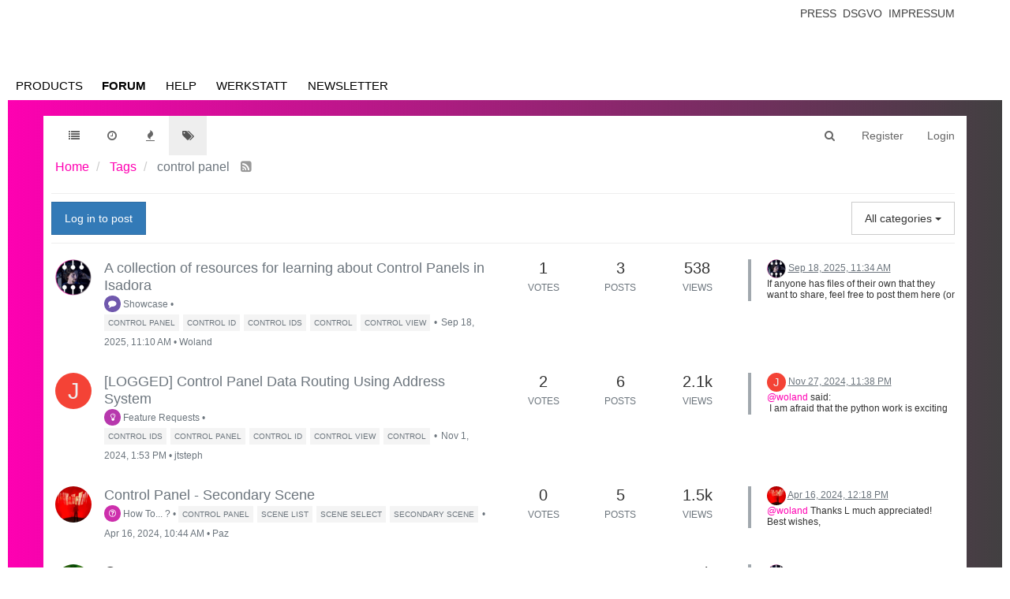

--- FILE ---
content_type: text/html; charset=utf-8
request_url: https://community.troikatronix.com/tags/control%20panel
body_size: 33306
content:
<!DOCTYPE html>
<html lang="en-US" data-dir="ltr" style="direction: ltr;"  >
<head>
	<title>Topics tagged under &quot;control panel&quot; | TroikaTronix Forum</title>
	<meta name="viewport" content="width&#x3D;device-width, initial-scale&#x3D;1.0" />
	<meta name="content-type" content="text/html; charset=UTF-8" />
	<meta name="apple-mobile-web-app-capable" content="yes" />
	<meta name="mobile-web-app-capable" content="yes" />
	<meta property="og:site_name" content="TroikaTronix Community Forum" />
	<meta name="msapplication-badge" content="frequency=30; polling-uri=https://community.troikatronix.com/sitemap.xml" />
	<meta name="theme-color" content="#ffffff" />
	<meta name="keywords" content="isadora,video processing" />
	<meta name="title" content="control panel" />
	<meta property="og:title" content="control panel" />
	<meta property="og:image" content="https://community.troikatronix.com/assets/images/logo@3x.png" />
	<meta property="og:image:url" content="https://community.troikatronix.com/assets/images/logo@3x.png" />
	<meta property="og:image:width" content="963" />
	<meta property="og:image:height" content="225" />
	<meta property="og:url" content="https://community.troikatronix.com/tags/control%20panel" />
	<meta name="description" content="Home of the Isadora Community" />
	<meta property="og:description" content="Home of the Isadora Community" />
	
	<link rel="stylesheet" type="text/css" href="/assets/client.css?v=lmfj8m1vhl4" />
	<link rel="icon" type="image/x-icon" href="/assets/uploads/system/favicon.ico?v&#x3D;lmfj8m1vhl4" />
	<link rel="manifest" href="/manifest.webmanifest" />
	<link rel="search" type="application/opensearchdescription+xml" title="TroikaTronix Community Forum" href="/osd.xml" />
	<link rel="apple-touch-icon" href="/assets/uploads/system/touchicon-orig.png" />
	<link rel="icon" sizes="36x36" href="/assets/uploads/system/touchicon-36.png" />
	<link rel="icon" sizes="48x48" href="/assets/uploads/system/touchicon-48.png" />
	<link rel="icon" sizes="72x72" href="/assets/uploads/system/touchicon-72.png" />
	<link rel="icon" sizes="96x96" href="/assets/uploads/system/touchicon-96.png" />
	<link rel="icon" sizes="144x144" href="/assets/uploads/system/touchicon-144.png" />
	<link rel="icon" sizes="192x192" href="/assets/uploads/system/touchicon-192.png" />
	<link rel="prefetch stylesheet" href="/plugins/nodebb-plugin-markdown/styles/railscasts.css" />
	<link rel="prefetch" href="/assets/src/modules/highlight.js?v&#x3D;lmfj8m1vhl4" />
	<link rel="prefetch" href="/assets/language/en-US/markdown.json?v&#x3D;lmfj8m1vhl4" />
	<link rel="canonical" href="https://community.troikatronix.com/tags/control panel" />
	<link rel="next" href="https://community.troikatronix.com/tags/control panel?lang&#x3D;en-US&amp;page&#x3D;2" />
	

	<script>
		var config = JSON.parse('{"relative_path":"","upload_url":"/assets/uploads","assetBaseUrl":"/assets","siteTitle":"TroikaTronix Community Forum","browserTitle":"TroikaTronix Forum","titleLayout":"&#123;pageTitle&#125; | &#123;browserTitle&#125;","showSiteTitle":false,"maintenanceMode":false,"minimumTitleLength":3,"maximumTitleLength":255,"minimumPostLength":8,"maximumPostLength":32767,"minimumTagsPerTopic":0,"maximumTagsPerTopic":5,"minimumTagLength":3,"maximumTagLength":15,"undoTimeout":10000,"useOutgoingLinksPage":false,"allowGuestHandles":true,"allowTopicsThumbnail":false,"usePagination":false,"disableChat":false,"disableChatMessageEditing":false,"maximumChatMessageLength":9007199254740991,"socketioTransports":["polling","websocket"],"socketioOrigins":"https://community.troikatronix.com:*","websocketAddress":"","maxReconnectionAttempts":5,"reconnectionDelay":1500,"topicsPerPage":20,"postsPerPage":20,"maximumFileSize":4096,"theme:id":"nodebb-theme-persona","theme:src":"","defaultLang":"en-US","userLang":"en-US","loggedIn":false,"uid":-1,"cache-buster":"v=lmfj8m1vhl4","requireEmailConfirmation":true,"topicPostSort":"oldest_to_newest","categoryTopicSort":"oldest_to_newest","csrf_token":false,"searchEnabled":true,"bootswatchSkin":"","enablePostHistory":true,"timeagoCutoff":30,"timeagoCodes":["af","am","ar","az-short","az","be","bg","bs","ca","cs","cy","da","de-short","de","dv","el","en-short","en","es-short","es","et","eu","fa-short","fa","fi","fr-short","fr","gl","he","hr","hu","hy","id","is","it-short","it","ja","jv","ko","ky","lt","lv","mk","nl","no","pl","pt-br-short","pt-br","pt-short","pt","ro","rs","ru","rw","si","sk","sl","sq","sr","sv","th","tr-short","tr","uk","ur","uz","vi","zh-CN","zh-TW"],"cookies":{"enabled":false,"message":"[[global:cookies.message]]","dismiss":"[[global:cookies.accept]]","link":"[[global:cookies.learn_more]]","link_url":"https:&#x2F;&#x2F;www.cookiesandyou.com"},"thumbs":{"size":512},"iconBackgrounds":["#f44336","#e91e63","#9c27b0","#673ab7","#3f51b5","#2196f3","#009688","#1b5e20","#33691e","#827717","#e65100","#ff5722","#795548","#607d8b"],"acpLang":"en-US","topicSearchEnabled":false,"hideSubCategories":false,"hideCategoryLastPost":false,"enableQuickReply":false,"spam-be-gone":{},"markdown":{"highlight":1,"highlightLinesLanguageList":[],"theme":"railscasts.css"}}');
		var app = {
			user: JSON.parse('{"uid":0,"username":"Guest","displayname":"Guest","userslug":"","fullname":"Guest","email":"","icon:text":"?","icon:bgColor":"#aaa","groupTitle":"","groupTitleArray":[],"status":"offline","reputation":0,"email:confirmed":false,"unreadData":{"":{},"new":{},"watched":{},"unreplied":{}},"isAdmin":false,"isGlobalMod":false,"isMod":false,"privileges":{"chat":false,"upload:post:image":false,"upload:post:file":false,"signature":false,"ban":false,"invite":false,"search:content":true,"search:users":false,"search:tags":true,"view:users":false,"view:tags":true,"view:groups":false,"local:login":false,"group:create":false,"view:users:info":false},"timeagoCode":"en","offline":true,"isEmailConfirmSent":false}')
		};
	</script>

	
	 <header class="Header_root__nNRz">
       <div class="center main"><a href="https://troikatronix.com/home/" id="logo"></a>
          <nav>
            <ul class="navigation">
              <li><a class="" data-text="Products">Products</a>
                <div class="sub">
                  <div>
                    <ul>
                      <li><a href="https://troikatronix.com/isadora/" data-text="Isadora" class="">Isadora</a></li>
                      <li><a href="https://troikatronix.com/get-it/" data-text="Get It" class="">Get It</a></li>
                      <li><a href="https://troikatronix.com/add-ons/" data-text="ADD-ONS" class="">ADD-ONS</a></li>
                    </ul>
                  </div>
                  <div>
                    <ul>
                      <li><a href="https://troikatronix.com/izzycast/" data-text="IzzyCast" class="">IzzyCast</a></li>
                      <li><a href="https://izzycast.troikatronix.com/credit-calculator/" data-text="Get It" class="">Get It</a></li>
                    </ul>
                  </div>
                </div>
              </li>
              <li><a class="" data-text="Forum" href="https://community.troikatronix.com/">Forum</a></li>
              <li><a class="" data-text="Help" href="https://support.troikatronix.com/support/home">Help</a></li>
              <li><a class="" data-text="Werkstatt" href="https://troikatronix.com/werkstatt/">Werkstatt</a></li>
              <li><a class="" data-text="Newsletter" href="https://seu.cleverreach.com/f/13929-62133/">Newsletter</a></li>
              <li><a class="meta" data-text="Impressum" href="https://troikatronix.com/impressum/">Impressum</a></li>
              <li><a class="meta" data-text="Dsgvo" href="https://troikatronix.com/dsgvo/">Dsgvo</a></li>
              <li><a class="meta" data-text="Press" href="https://troikatronix.com/press/">Press</a></li>
            </ul>
            <div class="sub">
              <div class="">
                <ul>
                  <li><a data-text="Isadora" class="" href="https://troikatronix.com/isadora/">Isadora</a></li>
                  <li><a href="https://troikatronix.com/get-it/" data-text="Get It" class="">Get It</a></li>
                  <li><a href="https://troikatronix.com/add-ons/" data-text="ADD-ONS" class="">ADD-ONS</a></li>
                </ul>
              </div>
              <div class="">
                <ul>
                  <li><a data-text="IzzyCast" class="" href="https://troikatronix.com/izzycast/">IzzyCast</a></li>
                  <li><a href="https://izzycast.troikatronix.com/credit-calculator/" data-text="Get It" class="">Get It</a></li>
                </ul>
              </div>
            </div><span class="marker" style="left: 0px; width: 88px;"></span>
          </nav><a href="#" class="button"><span></span><span></span><span></span><span></span></a>
          <ul class="meta">
            <li><a href="https://troikatronix.com/press/">Press</a></li>
            <li><a href="https://troikatronix.com/dsgvo/">Dsgvo</a></li>
            <li><a href="https://troikatronix.com/impressum/">Impressum</a></li>
            <li><a href="https://www.facebook.com/Isadora-214094621937491/" class="social facebook"></a></li>
            <li><a href="https://www.instagram.com/troikatronix_isadora/" class="social instagram"></a></li>
            <li><a href="https://www.youtube.com/user/troikatronix" class="social youtube"></a></li>
          </ul>
          <div class="state"></div>
        </div>
      </header>


<script type="text/javascript">


    function showHideNavigation(_strState) {

        var navigation = document.getElementsByTagName('body')[0];

        if (navigation.classList.contains('navigation-show') || _strState == 'hide') {
            navigation.classList.remove('navigation-show');
        } else {
            navigation.classList.add('navigation-show');
        }

    }

    function setNavigation() {
        var scrollTop = (window.pageYOffset !== undefined) ? window.pageYOffset : (document.documentElement || document.body.parentNode || document.body).scrollTop;

        //console.log('scrolling' + scrollTop);

        var navigation = document.getElementById('header-menu');

        if (!navigation) {
            return false;
        }

        if (scrollTop < 200) {
            navigation.classList.remove('scrolled');
        } else {
            navigation.classList.add('scrolled');
        }

        var content = document.getElementById('content');

        if (!content) {
            return false;
        }

        if (scrollTop < 200) {
            content.classList.remove('scrolled');
        } else {
            content.classList.add('scrolled');
        }

        return true;

    }

    //setNavigation();

    window.addEventListener('scroll', function() {
        setNavigation();
    });

    var timer1 = setInterval(function() {
        if (setNavigation()) {
            clearInterval(timer1);
        }
    }, 1000);
    
    
class AppHeader {
  constructor(component) {
    this.component = component;

    this.timeout = null;

    this.hoverIndex = null;

    this.component
      .querySelector("nav")
      .addEventListener("mouseleave", (event) => {
        this.timeout = setTimeout(() => {
          this.hoverIndex = null;
          this.updateComponent();
        }, 500);
      });

    this.component
      .querySelectorAll("nav .navigation > li > a")
      .forEach((item, index) => {
        console.log(item);

        item.addEventListener("mouseover", (event) => {
          this.hoverIndex = index;
          this.updateComponent();
        });
      });

    this.component.querySelectorAll("nav > .sub > div").forEach((item) => {
      item.addEventListener("mouseover", (event) => {
        if (this.hoverIndex === 0) {
          clearTimeout(this.timeout);
        }
      });
    });

    this.component
      .querySelector('a[data-text="Products"]')
      .addEventListener("click", (event) => {
        event.preventDefault();

        console.log(event.target);

        if (event.target.classList.contains("selected-mobile")) {
          event.target.classList.remove("selected-mobile");
        } else {
          event.target.classList.add("selected-mobile");
        }
      });

    this.component
      .querySelector("a.button")
      .addEventListener("click", (event) => {
        event.preventDefault();

        if (this.component.classList.contains("show-menu")) {
          this.component.classList.remove("show-menu");
        } else {
          this.component.classList.add("show-menu");
        }
      });

    this.updateComponent();

    setTimeout(() => {
      this.component.classList.add("initialized");
    }, 500);
  }

  updateComponent() {
    const mainIndex = 0;

    const href = location.href;

    let currentLink = null;

    let links = this.component.querySelectorAll("a").forEach((item, index) => {
      if (href.includes(item.getAttribute("href"))) {
        item.classList.add("selected");
        currentLink = item;
      } else {
        item.classList.remove("selected");
      }
    });

    const subs = this.component.querySelectorAll("nav > .sub > div");

    subs.forEach((sub, subIndex) => {
      let subFound = false;

      sub.querySelectorAll("a").forEach((item, index) => {
        console.log(href, item.getAttribute("href"));

        if (href.includes(item.getAttribute("href"))) {
          subFound = true;
        }
      });

      console.log(subFound);

      sub.querySelectorAll("li").forEach((item, index) => {
        item.style.display = index === 0 || subFound ? "inline-block" : "none";
      });

      const active = this.hoverIndex === mainIndex || subFound;

      sub.classList[active ? "add" : "remove"]("active");

      if (subFound) {
        this.component
          .querySelectorAll(".navigation a")[0]
          .classList.add("selected");
      }
    });

    const state = this.component.querySelector(".state");

    console.log(state);
    console.log(currentLink);

    if (currentLink) {
      state.innerText = currentLink.innerText;
      state.classList.remove("hidden");
    } else {
      state.classList.add("hidden");
    }

    /*
    if (this.hoverIndex !== null) {
      

      const sub = subs[this.hoverIndex];

      console.log(subs);
    }
    */
  }
}

document.addEventListener("DOMContentLoaded", function () {
  document.querySelectorAll("header").forEach((component) => {
    new AppHeader(component);
  });
});


    
    
</script>
	
	
	<style>@font-face{font-family:'Open Sans';src:url('https://troikatronix.com/wp-content/themes/troikatronix/fonts/OpenSans-Regular.ttf') format('truetype');font-weight:400;font-style:normal;font-display:swap}@font-face{font-family:'Open Sans';src:url('https://troikatronix.com/wp-content/themes/troikatronix/fonts/OpenSans-Italic.ttf') format('truetype');font-weight:400;font-style:italic;font-display:swap}@font-face{font-family:'Open Sans';src:url('https://troikatronix.com/wp-content/themes/troikatronix/fonts/OpenSans-SemiBold.ttf') format('truetype');font-weight:600;font-style:normal;font-display:swap}@font-face{font-family:'Open Sans';src:url('https://troikatronix.com/wp-content/themes/troikatronix/fonts/OpenSans-SemiBoldItalic.ttf') format('truetype');font-weight:600;font-style:italic;font-display:swap}@font-face{font-family:'Open Sans';src:url('https://troikatronix.com/wp-content/themes/troikatronix/fonts/OpenSans-Bold.ttf') format('truetype');font-weight:700;font-style:normal;font-display:swap}body{background:#ffffff;padding-top:0px}body{border-left:10px solid #ffffff;border-right:10px solid #ffffff;background:-moz-linear-gradient(left, #ff00b2 0%, rgba(0,0,0,0.75) 100%);background:-webkit-linear-gradient(left, #ff00b2 0%, rgba(0,0,0,0.75) 100%);background:linear-gradient(to right, #ff00b2 0%, rgba(0,0,0,0.75) 100%);filter:progid:DXImageTransform.Microsoft.gradient(startColorstr='#ff00b2', endColorstr='#bf000000', GradientType=1)}a{color:#FF00B2}#content{background:#ffffff}#header-menu{position:relative !important;margin-top:20px !important;margin-bottom:0px !important}#header-menu.scrolled{position:fixed !important;margin-top:0px !important}#header-menu.navbar-default{background:none;border-bottom:none}#header-menu>.container{background:#ffffff}.slideout-menu{z-index:1500 !important}#header{position:relative;height:120px;background:#ffffff;font-family:'Open Sans',sans-serif;font-weight:400;line-height:16px;font-size:12px}#header ul{list-style:none;margin:0px;padding:0px}#header .center>.r{height:120px}#header #logo{position:absolute;z-index:10;left:5px;top:18px;width:649px;height:74px;background:url(https://troikatronix.com/wp-content/themes/troikatronix/m/header/logo.png)}#header .navigation{position:absolute;z-index:10;left:0px;bottom:-3px}#header .navigation li{float:left}#header .navigation li a{display:block;width:108px;height:37px;font-size:15px;line-height:37px;text-transform:uppercase;text-align:left;color:#404040}#header .navigation li+li a{width:108px;text-align:center}#header .navigation li+li+li a{width:104px}#header .navigation li+li+li+li a{width:110px}#header .navigation li+li+li+li+li a{width:120px}#header .navigation li+li+li+li+li+li a{width:140px}#header .navigation li+li+li+li+li+li+li{display:none}#header .navigation li:hover a,#header .navigation li a.selected{font-weight:700}#header .navigation li:first-child a{padding-left:10px}#header .marker{position:absolute;z-index:9;top:100%;display:block;width:100px;height:4px;background:#ffffff}#header a.button{display:none;position:absolute;right:10px;top:18px}#header a.button span{display:block;width:21px;height:3px;background:#FF00B2;-webkit-border-radius:2px;-moz-border-radius:2px;border-radius:2px}#header a.button span+span{margin-top:3px}#header ul.meta{position:absolute;right:0px;top:6px}#header ul.meta li{float:left}#header ul.meta li a{padding:0px 4px 0px 4px;line-height:23px;text-transform:uppercase;color:#404040}#header ul.meta li a.social{display:block;width:22px;height:22px;padding:0px;background:url(https://troikatronix.com/wp-content/themes/troikatronix/m/header/social.png)}#header ul.meta li a.social.twitter{display:none;background-position:-22px 0}#header ul.meta li a.social.feed{background-position:-44px 0}#header ul.meta li a.social.instagram{background-position:-66px 0}#header ul.meta li a.social.feed{display:none}#header ul.meta li a.social.youtube{background-position:-88px 0}#header .state{position:absolute;display:none;z-index:9;left:5px;bottom:-5px;padding-right:5px;background:#ffffff;font-size:17px;line-height:32px;text-transform:uppercase;color:#000000}#header>.center{position:relative;margin:0 auto;max-width:1580px}#content>.center{position:relative;margin:0 auto;max-width:1580px;padding:00px 10px 0px 10px}#content.scrolled{padding-top:70px}.account{margin-top:0px}.account .cover{position:relative;top:0px !important;margin-bottom:80px}@media (max-width:1199px){#panel{padding-top:0px}}@media screen and (max-width:900px){#header,#header .center>.r{height:92px}#header #logo{width:400px;height:46px;background-size:contain;background-repeat:no-repeat}}@media screen and (max-width:800px){#header,#header .center>.r{height:66px}#header #logo{width:200px}#header .navigation{display:none;width:100%;z-index:1400;bottom:inherit;top:60px;background:#ffffff}.navigation-show #header .navigation{display:block}#header .navigation li{float:left;width:100%}#header .navigation li+li+li+li+li+li+li{display:block}#header .navigation li a{float:left;display:block;height:auto;width:auto !important;padding-left:0px !important;padding-right:8px;font-size:31px;line-height:41px;text-align:left !important}#header .navigation li:last-child{display:block}#header .navigation li:last-child a{margin-bottom:-8px;padding-bottom:8px;background:#ffffff}#header .marker{display:none}#header a.button{display:block}#header ul.meta{display:none}#header .state{display:block}.navigation-show #header .state{display:none}.slideout-open .slideout-panel::after{z-index:auto}}@media screen and (max-width:400px){body{border-left:0px;border-right:0px}#header .navigation li a{padding-left:9px !important}}#content2{background:#ffffff;margin-right:10px;margin-left:10px;max-width:1580px}#header-menu2>.container{max-width:1580px}@media (min-width:1200px){#content2,#header-menu2>.container{position:relative;margin:0 auto;width:auto}}.composer{-webkit-user-select:auto}body{--color-white:#fff;--color-grey:#404040}.Header_root__nNRz{background:var(--color-white);color:var(--color-grey)}.Header_root__nNRz .center.main{min-height:50px;padding:90px 10px 0}@media screen and (max-width:900px){.Header_root__nNRz .center.main{padding-top:62px}}@media screen and (max-width:800px){.Header_root__nNRz .center.main{padding-top:41px}}.Header_root__nNRz #logo{background:url(https://troikatronix.com/wp-content/themes/troikatronix/m/header/logo.png);background-repeat:no-repeat;background-size:contain;left:5px;position:absolute;top:18px;width:649px;z-index:10}.Header_root__nNRz #logo:before{content:"";display:block;padding-bottom:11.402%}@media screen and (max-width:900px){.Header_root__nNRz #logo{width:400px}}@media screen and (max-width:800px){.Header_root__nNRz #logo{width:200px}}.Header_root__nNRz nav{left:0;margin-left:-10px;margin-right:-10px;position:relative;z-index:1040}@media screen and (max-width:800px){.Header_root__nNRz nav{background:#fff;display:none;margin-left:0;margin-right:0;position:absolute;width:100%}.show-menu.Header_root__nNRz nav{display:block}}.Header_root__nNRz nav ul{height:37px;padding-left:0px;margin-bottom:0px}@media screen and (max-width:800px){.Header_root__nNRz nav ul{height:auto}}.Header_root__nNRz nav ul li{display:inline-block}@media screen and (max-width:800px){.Header_root__nNRz nav ul li{display:block}}.Header_root__nNRz nav ul li .sub{display:none}@media screen and (max-width:800px){.Header_root__nNRz nav ul li>.selected+.sub,.Header_root__nNRz nav ul li>.selected-mobile+.sub{display:block}}@media screen and (max-width:800px){.Header_root__nNRz nav ul li .sub.selected{display:block}}.Header_root__nNRz nav ul li .sub>div{border-top:1px solid #000;padding-left:20px}.Header_root__nNRz nav ul li .sub>div:last-child{border-bottom:1px solid #000}.Header_root__nNRz nav ul a{align-items:center;color:#000;display:inline-block;display:inline-flex;flex-direction:column;font-size:15px;justify-content:space-between;line-height:37px;padding:0 10px;text-align:center;text-decoration:none;text-transform:uppercase;width:calc(var(--width)*1px)}.Header_root__nNRz nav ul a.meta{display:none}@media screen and (max-width:800px){.Header_root__nNRz nav ul a.meta{display:inline-block}.Header_root__nNRz nav ul a{font-size:31px;line-height:41px;padding:0 5px}}.Header_root__nNRz nav ul a:after{content:attr(data-text);content:attr(data-text) / "";font-weight:700;height:0;overflow:hidden;pointer-events:none;-webkit-user-select:none;user-select:none;visibility:hidden}.Header_root__nNRz nav ul a.selected,.Header_root__nNRz nav ul a:hover{font-weight:700}@media screen and (max-width:800px){.Header_root__nNRz nav>.sub{display:none}}.Header_root__nNRz nav>.sub>div{display:flex;height:0;justify-content:space-between;overflow:hidden;position:relative;transition:all 0s ease-out}.initialized.Header_root__nNRz nav>.sub>div{transition-duration:.3s}.Header_root__nNRz nav>.sub>div a{line-height:30px}.Header_root__nNRz nav>.sub>div:before{background:linear-gradient(90deg, #747474 0, #466bb0);content:"";display:block;height:1px;left:0;position:absolute;top:0;width:100%}.Header_root__nNRz nav>.sub>div.active{height:31px}@media screen and (max-width:900px){.Header_root__nNRz nav>.sub .login{display:none}}.Header_root__nNRz a.button{display:none;position:absolute;right:10px;top:18px}@media screen and (max-width:800px){.Header_root__nNRz a.button{display:block}}.Header_root__nNRz a.button span{background:#ff00b2;border-radius:2px;display:block;height:3px;width:21px}.Header_root__nNRz a.button span+span{margin-top:3px}.Header_root__nNRz .state{background:#fff;bottom:-5px;color:#000;display:none;font-size:17px;line-height:32px;padding-right:5px;position:relative;text-transform:uppercase;z-index:9}@media screen and (max-width:800px){.Header_root__nNRz .state:not(.hidden){display:inline-block}}.Header_root__nNRz ul.meta{position:absolute;right:0;top:6px;list-style:none}@media screen and (max-width:800px){.Header_root__nNRz ul.meta{display:none}}.Header_root__nNRz ul.meta li{float:left}.Header_root__nNRz ul.meta a{color:#404040;line-height:23px;padding:0 4px;text-transform:uppercase}.Header_root__nNRz ul.meta a.social{background:url(https://troikatronix.com/wp-content/themes/troikatronix/m/header/social.png);display:block;height:22px;padding:0;width:22px}.Header_root__nNRz ul.meta a.social.instagram{background-position:-66px 0}.Header_root__nNRz ul.meta a.social.youtube{background-position:-88px 0}.Header_login__6b6JR span{font-size:14px;font-style:italic;font-weight:600;line-height:30px}.Header_login__6b6JR *+*{margin-left:15px}.Header_login__6b6JR input[type=text]{background:rgba(0,0,0,0.13);color:#000;font-size:14px;height:30px;line-height:30px;padding-left:10px}.Header_login__6b6JR ::-webkit-input-placeholder{color:#000}.Header_login__6b6JR ::placeholder{color:#000}.Header_login__6b6JR :-ms-input-placeholder{color:#000}.Header_login__6b6JR ::-ms-input-placeholder{color:#000}.Header_login__6b6JR button,.Header_login__6b6JR input[type=submit]{color:#ff00b2;font-size:14px;font-style:italic;font-weight:600}.Header_login-container__JYE1b{display:none;justify-content:flex-end;padding-right:5px}@media screen and (max-width:900px){.Header_login-container__JYE1b{display:flex}}.Header_login-container__JYE1b input[type=text]{background:hsla(0,0%,100%,0.13)}</style>
	
</head>

<body class="page-tags page-tags-control-panel page-status-200 skin-noskin">
	<nav id="menu" class="slideout-menu hidden">
		<div class="menu-profile">
	
</div>

<section class="menu-section" data-section="navigation">
	<h3 class="menu-section-title">Navigation</h3>
	<ul class="menu-section-list"></ul>
</section>


	</nav>
	<nav id="chats-menu" class="slideout-menu hidden">
		
	</nav>

	<main id="panel" class="slideout-panel">
		<nav class="navbar navbar-default navbar-fixed-top header" id="header-menu" component="navbar">
			<div class="container">
							<div class="navbar-header">
				<button type="button" class="navbar-toggle pull-left" id="mobile-menu">
					<span component="notifications/icon" class="notification-icon fa fa-fw fa-bell-o unread-count" data-content="0"></span>
					<i class="fa fa-lg fa-fw fa-bars"></i>
				</button>
				<button type="button" class="navbar-toggle hidden" id="mobile-chats">
					<span component="chat/icon" class="notification-icon fa fa-fw fa-comments unread-count" data-content="0"></span>
					<i class="fa fa-lg fa-comment-o"></i>
				</button>

				
				

				<div component="navbar/title" class="visible-xs hidden">
					<span></span>
				</div>
			</div>

			<div id="nav-dropdown" class="hidden-xs">
				
				
				<ul id="logged-out-menu" class="nav navbar-nav navbar-right">
					
					<li>
						<a href="/register">
							<i class="fa fa-pencil fa-fw hidden-sm hidden-md hidden-lg"></i>
							<span>Register</span>
						</a>
					</li>
					
					<li>
						<a href="/login">
							<i class="fa fa-sign-in fa-fw hidden-sm hidden-md hidden-lg"></i>
							<span>Login</span>
						</a>
					</li>
				</ul>
				
				
				<ul class="nav navbar-nav navbar-right">
					<li>
						<form id="search-form" class="navbar-form navbar-right hidden-xs" role="search" method="GET">
							<button id="search-button" type="button" class="btn btn-link"><i class="fa fa-search fa-fw" title="Search"></i></button>
							<div class="hidden" id="search-fields">
								<div class="form-group">
									<input autocomplete="off" type="text" class="form-control" placeholder="Search" name="query" value="">
									<a href="#"><i class="fa fa-gears fa-fw advanced-search-link"></i></a>
								</div>
								<button type="submit" class="btn btn-default hide">Search</button>
							</div>
						</form>
						<div id="quick-search-container" class="quick-search-container hidden">
							<div class="checkbox filter-category">
								<label>
									<input type="checkbox" checked><span class="name"></span>
								</label>
							</div>
							<div class="text-center loading-indicator"><i class="fa fa-spinner fa-spin"></i></div>
							<div class="quick-search-results-container"></div>
						</div>
					</li>
					<li class="visible-xs" id="search-menu">
						<a href="/search">
							<i class="fa fa-search fa-fw"></i> Search
						</a>
					</li>
				</ul>
				

				<ul class="nav navbar-nav navbar-right hidden-xs">
					<li>
						<a href="#" id="reconnect" class="hide" title="Looks like your connection to TroikaTronix Community Forum was lost, please wait while we try to reconnect.">
							<i class="fa fa-check"></i>
						</a>
					</li>
				</ul>

				<ul id="main-nav" class="nav navbar-nav">
					
					
					<li class="">
						<a class="navigation-link" href="&#x2F;categories" title="Categories" >
							
							<i class="fa fa-fw fa-list" data-content=""></i>
							

							
							<span class="visible-xs-inline">Categories</span>
							
						</a>
					</li>
					
					
					
					<li class="">
						<a class="navigation-link" href="&#x2F;recent" title="Recent" >
							
							<i class="fa fa-fw fa-clock-o" data-content=""></i>
							

							
							<span class="visible-xs-inline">Recent</span>
							
						</a>
					</li>
					
					
					
					<li class="">
						<a class="navigation-link" href="&#x2F;popular" title="Popular" >
							
							<i class="fa fa-fw fa-fire" data-content=""></i>
							

							
							<span class="visible-xs-inline">Popular</span>
							
						</a>
					</li>
					
					
					
					<li class="">
						<a class="navigation-link" href="&#x2F;tags" title="Tags" >
							
							<i class="fa fa-fw fa-tags" data-content=""></i>
							

							
							<span class="visible-xs-inline">Tags</span>
							
						</a>
					</li>
					
					
				</ul>

				
			</div>

			</div>
		</nav>
		<div class="container" id="content">
		<noscript>
    <div class="alert alert-danger">
        <p>
            Your browser does not seem to support JavaScript. As a result, your viewing experience will be diminished, and you have been placed in <strong>read-only mode</strong>.
        </p>
        <p>
            Please download a browser that supports JavaScript, or enable it if it's disabled (i.e. NoScript).
        </p>
    </div>
</noscript>
		

<ol class="breadcrumb" itemscope="itemscope" itemprop="breadcrumb" itemtype="http://schema.org/BreadcrumbList">
	
	<li itemscope="itemscope" itemprop="itemListElement" itemtype="http://schema.org/ListItem" >
		<meta itemprop="position" content="0" />
		<a href="/" itemprop="item">
			<span itemprop="name">
				Home
				
			</span>
		</a>
	</li>
	
	<li itemscope="itemscope" itemprop="itemListElement" itemtype="http://schema.org/ListItem" >
		<meta itemprop="position" content="1" />
		<a href="/tags" itemprop="item">
			<span itemprop="name">
				Tags
				
			</span>
		</a>
	</li>
	
	<li component="breadcrumb/current" itemscope="itemscope" itemprop="itemListElement" itemtype="http://schema.org/ListItem" class="active">
		<meta itemprop="position" content="2" />
		
			<span itemprop="name">
				control panel
				
				
				<a target="_blank" href="/tags/control panel.rss" itemprop="item"><i class="fa fa-rss-square"></i></a>
				
			</span>
		
	</li>
	
</ol>


<div data-widget-area="header">
	
</div>
<div class="tag">
	<div class="topic-list-header btn-toolbar">
		<div class="pull-left">
			
			<a component="category/post/guest" href="/login" class="btn btn-primary">Log in to post</a>
			
		</div>

		<div class="btn-group pull-right">
		
		</div>

		<div component="category/dropdown" class="btn-group pull-right category-dropdown-container bottom-sheet">
   <button type="button" class="btn btn-default dropdown-toggle" data-toggle="dropdown">
    
    <span class="visible-sm-inline visible-md-inline visible-lg-inline">All categories</span><span class="visible-xs-inline"><i class="fa fa-fw fa-list"></i></span> <span class="caret"></span>
</button>
<div component="category-selector-search" class="hidden">
    <input type="text" class="form-control" autocomplete="off">
</div>
<ul component="category/list" class="dropdown-menu category-dropdown-menu" role="menu">
    
    <li role="presentation" class="category" data-all="all">
        <a role="menu-item" href="/tags/control panel?lang=en-US"><i component="category/select/icon" class="fa fa-fw fa-check "></i> All categories</a>
    </li>
    
    
</ul>
</div>
	</div>

	

	<div class="category">
		<ul component="category" class="topic-list" itemscope itemtype="http://www.schema.org/ItemList" data-nextstart="" data-set="">
	<meta itemprop="itemListOrder" content="descending">
	
	<li component="category/topic" class="row clearfix category-item " data-tid="9294" data-index="0" data-cid="8" itemprop="itemListElement">
		<a id="0" data-index="0" component="topic/anchor"></a>
		<meta itemprop="name" content="Topics tagged under &quot;control panel&quot;">

		<div class="col-md-6 col-sm-9 col-xs-10 content">
			<div class="avatar pull-left">
				

				
				<a href="/user/woland" class="pull-left">
					
					<img class="avatar not-responsive avatar-rounded" alt="Woland" title="Woland" data-uid="1435" loading="lazy" component="avatar/picture" src="/assets/uploads/profile/1435-profileavatar.png" style="width: 46px; height: 46px; line-height: 46px; font-size: 2.875rem;" />
					
				</a>
				
			</div>

			<h2 component="topic/header" class="title">
				<i component="topic/scheduled" class="fa fa-clock-o hide" title="Scheduled"></i>
				<i component="topic/pinned" class="fa fa-thumb-tack hide" title="Pinned"></i>
				<i component="topic/locked" class="fa fa-lock hide" title="Locked"></i>
				<i component="topic/moved" class="fa fa-arrow-circle-right hide" title="Moved"></i>
				


				
				<a href="/topic/9294/a-collection-of-resources-for-learning-about-control-panels-in-isadora/1" itemprop="url">A collection of resources for learning about Control Panels in Isadora</a><br />
				

				
				<small>
					<a href="/category/8/showcase"><span class="fa-stack fa-lg" style="background-color: #7058ad; color: #FFFFFF;"><i style="color:#FFFFFF;" class="fa fa-comment fa-stack-1x"></i></span> Showcase</a> &bull;
				</small>
				

				
				<span class="tag-list hidden-xs">
					
					<a href="/tags/control panel"><span class="tag" style="">control panel</span></a>
					
					<a href="/tags/control id"><span class="tag" style="">control id</span></a>
					
					<a href="/tags/control ids"><span class="tag" style="">control ids</span></a>
					
					<a href="/tags/control"><span class="tag" style="">control</span></a>
					
					<a href="/tags/control view"><span class="tag" style="">control view</span></a>
					
					<small>&bull;</small>
				</span>
				

				<small class="hidden-xs"><span class="timeago" title="2025-09-18T11:10:52.797Z"></span> &bull; <a href="/user/woland">Woland</a></small>
				<small class="visible-xs-inline">
					
					<span class="timeago" title="2025-09-18T11:34:03.584Z"></span>
					
				</small>
			</h2>
		</div>

		<div class="mobile-stat col-xs-2 visible-xs text-right">
			<span class="human-readable-number">3</span> <a href="/topic/9294/a-collection-of-resources-for-learning-about-control-panels-in-isadora/3"><i class="fa fa-arrow-circle-right"></i></a>
		</div>

		<div class="col-md-1 hidden-sm hidden-xs stats stats-votes">
			
			<span class="human-readable-number" title="1">1</span><br />
			<small>Votes</small>
			
		</div>

		<div class="col-md-1 hidden-sm hidden-xs stats stats-postcount">
			<span class="human-readable-number" title="3">3</span><br />
			<small>Posts</small>
		</div>

		<div class="col-md-1 hidden-sm hidden-xs stats stats-viewcount">
			<span class="human-readable-number" title="538">538</span><br />
			<small>Views</small>
		</div>

		<div class="col-md-3 col-sm-3 teaser hidden-xs" component="topic/teaser">
			<div class="card background-link-container" style="border-color: #7058ad">
				<a class="background-link" href="/topic/9294/a-collection-of-resources-for-learning-about-control-panels-in-isadora/3"></a>
				
				
				<p>
					<a href="/user/woland"><img class="avatar not-responsive avatar-rounded" alt="Woland" title="Woland" data-uid="1435" loading="lazy" component="avatar/picture" src="/assets/uploads/profile/1435-profileavatar.png" style="width: 24px; height: 24px; line-height: 24px; font-size: 1.5rem;" /></a>
					<a class="permalink" href="/topic/9294/a-collection-of-resources-for-learning-about-control-panels-in-isadora/3">
						<span class="timeago" title="2025-09-18T11:34:03.584Z"></span>
					</a>
				</p>
				<div class="post-content">
					<p>If anyone has files of their own that they want to share, feel free to post them here (or preferably, post them on the <a href="https://troikatronix.com/add-ons/" target="_blank">TroikaTronix Add-Ons Page</a> and then put the link here).</p>
				</div>
				
				
			</div>
		</div>
	</li>
	
	<li component="category/topic" class="row clearfix category-item " data-tid="9047" data-index="1" data-cid="10" itemprop="itemListElement">
		<a id="1" data-index="1" component="topic/anchor"></a>
		<meta itemprop="name" content="Topics tagged under &quot;control panel&quot;">

		<div class="col-md-6 col-sm-9 col-xs-10 content">
			<div class="avatar pull-left">
				

				
				<a href="/user/jtsteph" class="pull-left">
					
					<span class="avatar not-responsive avatar-rounded" alt="jtsteph" title="jtsteph" data-uid="975" loading="lazy" component="avatar/icon" style="width: 46px; height: 46px; line-height: 46px; font-size: 2.875rem; background-color: #f44336;">J</span>
					
				</a>
				
			</div>

			<h2 component="topic/header" class="title">
				<i component="topic/scheduled" class="fa fa-clock-o hide" title="Scheduled"></i>
				<i component="topic/pinned" class="fa fa-thumb-tack hide" title="Pinned"></i>
				<i component="topic/locked" class="fa fa-lock hide" title="Locked"></i>
				<i component="topic/moved" class="fa fa-arrow-circle-right hide" title="Moved"></i>
				


				
				<a href="/topic/9047/logged-control-panel-data-routing-using-address-system/1" itemprop="url">[LOGGED] Control Panel Data Routing Using Address System</a><br />
				

				
				<small>
					<a href="/category/10/feature-requests"><span class="fa-stack fa-lg" style="background-color: #b738ad; color: #FFFFFF;"><i style="color:#FFFFFF;" class="fa fa-lightbulb-o fa-stack-1x"></i></span> Feature Requests</a> &bull;
				</small>
				

				
				<span class="tag-list hidden-xs">
					
					<a href="/tags/control ids"><span class="tag" style="">control ids</span></a>
					
					<a href="/tags/control panel"><span class="tag" style="">control panel</span></a>
					
					<a href="/tags/control id"><span class="tag" style="">control id</span></a>
					
					<a href="/tags/control view"><span class="tag" style="">control view</span></a>
					
					<a href="/tags/control"><span class="tag" style="">control</span></a>
					
					<small>&bull;</small>
				</span>
				

				<small class="hidden-xs"><span class="timeago" title="2024-11-01T13:53:25.721Z"></span> &bull; <a href="/user/jtsteph">jtsteph</a></small>
				<small class="visible-xs-inline">
					
					<span class="timeago" title="2024-11-27T23:38:08.127Z"></span>
					
				</small>
			</h2>
		</div>

		<div class="mobile-stat col-xs-2 visible-xs text-right">
			<span class="human-readable-number">6</span> <a href="/topic/9047/logged-control-panel-data-routing-using-address-system/6"><i class="fa fa-arrow-circle-right"></i></a>
		</div>

		<div class="col-md-1 hidden-sm hidden-xs stats stats-votes">
			
			<span class="human-readable-number" title="2">2</span><br />
			<small>Votes</small>
			
		</div>

		<div class="col-md-1 hidden-sm hidden-xs stats stats-postcount">
			<span class="human-readable-number" title="6">6</span><br />
			<small>Posts</small>
		</div>

		<div class="col-md-1 hidden-sm hidden-xs stats stats-viewcount">
			<span class="human-readable-number" title="2142">2142</span><br />
			<small>Views</small>
		</div>

		<div class="col-md-3 col-sm-3 teaser hidden-xs" component="topic/teaser">
			<div class="card background-link-container" style="border-color: #b738ad">
				<a class="background-link" href="/topic/9047/logged-control-panel-data-routing-using-address-system/6"></a>
				
				
				<p>
					<a href="/user/jtsteph"><span class="avatar not-responsive avatar-rounded" alt="jtsteph" title="jtsteph" data-uid="975" loading="lazy" component="avatar/icon" style="width: 24px; height: 24px; line-height: 24px; font-size: 1.5rem; background-color: #f44336;">J</span></a>
					<a class="permalink" href="/topic/9047/logged-control-panel-data-routing-using-address-system/6">
						<span class="timeago" title="2024-11-27T23:38:08.127Z"></span>
					</a>
				</p>
				<div class="post-content">
					<p><a class="plugin-mentions-user plugin-mentions-a" href="https://community.troikatronix.com/uid/1435">@woland</a> said:</p>
<blockquote> If you ever end up documenting your discoveries online in the form of a tutorial or their results in the form of a showcase, let us know and we'll happily signal-boost it on our socials :)</blockquote>
<p> I am afraid that the python work is exciting to me but a bit on the boring side: </p>
<p>I am migrating 20 years worth of studio archives on LTO5 and HDD. I had been using Tolis BRU for the LTO archives which is now, of course, out of business. I've upgraded to LTO8 and  don't ever want use a proprietary system again so I moving to completely open standards for the tape archives - Python, Linux, CSV, SQLite and GNU PAX TAR. (LTFS has show stopping limitations for me)<br /></p>
<p>I am finding it a really rewarding project - I'm getting a  better understanding of modular multi-layer development in python and have really been excited about what you can accomplish with Github Copilot. It's a bit buggy, but it is so much better than copy/paste/repeat from an LLM. You can really refine the context, have it asses your modules and codebase when building and refactoring etc. Up to this point, I've spent most of my time planning, building GUI drafts and developing the architecture to make things super clear for me and for co-pilot. </p>
<p>The crossover with Isadora is learning more about python and about programming concepts in general. I have done lots of bits of Javascript for AfterEffects/Isadora and Python for Resolve and Blender on my own and using Claude and GPT. I can't wait to use VS Code and Copilot to continue that work - there is so much less back and forth when the context is clarified. I am also excited to work with the Pythoner actor, too.<br /></p>
<p></p>
				</div>
				
				
			</div>
		</div>
	</li>
	
	<li component="category/topic" class="row clearfix category-item " data-tid="8799" data-index="2" data-cid="4" itemprop="itemListElement">
		<a id="2" data-index="2" component="topic/anchor"></a>
		<meta itemprop="name" content="Topics tagged under &quot;control panel&quot;">

		<div class="col-md-6 col-sm-9 col-xs-10 content">
			<div class="avatar pull-left">
				

				
				<a href="/user/paz" class="pull-left">
					
					<img class="avatar not-responsive avatar-rounded" alt="Paz" title="Paz" data-uid="938" loading="lazy" component="avatar/picture" src="/assets/uploads/profile/938-profileavatar-1697478979095.png" style="width: 46px; height: 46px; line-height: 46px; font-size: 2.875rem;" />
					
				</a>
				
			</div>

			<h2 component="topic/header" class="title">
				<i component="topic/scheduled" class="fa fa-clock-o hide" title="Scheduled"></i>
				<i component="topic/pinned" class="fa fa-thumb-tack hide" title="Pinned"></i>
				<i component="topic/locked" class="fa fa-lock hide" title="Locked"></i>
				<i component="topic/moved" class="fa fa-arrow-circle-right hide" title="Moved"></i>
				


				
				<a href="/topic/8799/control-panel-secondary-scene/1" itemprop="url">Control Panel  - Secondary Scene</a><br />
				

				
				<small>
					<a href="/category/4/how-to"><span class="fa-stack fa-lg" style="background-color: #cd2fac; color: #FFFFFF;"><i style="color:#FFFFFF;" class="fa fa-question-circle-o fa-stack-1x"></i></span> How To... ?</a> &bull;
				</small>
				

				
				<span class="tag-list hidden-xs">
					
					<a href="/tags/control panel"><span class="tag" style="">control panel</span></a>
					
					<a href="/tags/scene list"><span class="tag" style="">scene list</span></a>
					
					<a href="/tags/scene select"><span class="tag" style="">scene select</span></a>
					
					<a href="/tags/secondary scene"><span class="tag" style="">secondary scene</span></a>
					
					<small>&bull;</small>
				</span>
				

				<small class="hidden-xs"><span class="timeago" title="2024-04-16T10:44:58.146Z"></span> &bull; <a href="/user/paz">Paz</a></small>
				<small class="visible-xs-inline">
					
					<span class="timeago" title="2024-04-16T12:18:34.509Z"></span>
					
				</small>
			</h2>
		</div>

		<div class="mobile-stat col-xs-2 visible-xs text-right">
			<span class="human-readable-number">5</span> <a href="/topic/8799/control-panel-secondary-scene/5"><i class="fa fa-arrow-circle-right"></i></a>
		</div>

		<div class="col-md-1 hidden-sm hidden-xs stats stats-votes">
			
			<span class="human-readable-number" title="0">0</span><br />
			<small>Votes</small>
			
		</div>

		<div class="col-md-1 hidden-sm hidden-xs stats stats-postcount">
			<span class="human-readable-number" title="5">5</span><br />
			<small>Posts</small>
		</div>

		<div class="col-md-1 hidden-sm hidden-xs stats stats-viewcount">
			<span class="human-readable-number" title="1475">1475</span><br />
			<small>Views</small>
		</div>

		<div class="col-md-3 col-sm-3 teaser hidden-xs" component="topic/teaser">
			<div class="card background-link-container" style="border-color: #cd2fac">
				<a class="background-link" href="/topic/8799/control-panel-secondary-scene/5"></a>
				
				
				<p>
					<a href="/user/paz"><img class="avatar not-responsive avatar-rounded" alt="Paz" title="Paz" data-uid="938" loading="lazy" component="avatar/picture" src="/assets/uploads/profile/938-profileavatar-1697478979095.png" style="width: 24px; height: 24px; line-height: 24px; font-size: 1.5rem;" /></a>
					<a class="permalink" href="/topic/8799/control-panel-secondary-scene/5">
						<span class="timeago" title="2024-04-16T12:18:34.509Z"></span>
					</a>
				</p>
				<div class="post-content">
					<p><a class="plugin-mentions-user plugin-mentions-a" href="https://community.troikatronix.com/uid/1435">@woland</a> Thanks L much appreciated!</p><p>Best wishes,</p><p>Simon</p>
				</div>
				
				
			</div>
		</div>
	</li>
	
	<li component="category/topic" class="row clearfix category-item " data-tid="7308" data-index="3" data-cid="10" itemprop="itemListElement">
		<a id="3" data-index="3" component="topic/anchor"></a>
		<meta itemprop="name" content="Topics tagged under &quot;control panel&quot;">

		<div class="col-md-6 col-sm-9 col-xs-10 content">
			<div class="avatar pull-left">
				

				
				<a href="/user/bennnid" class="pull-left">
					
					<img class="avatar not-responsive avatar-rounded" alt="Bennnid" title="Bennnid" data-uid="2741" loading="lazy" component="avatar/picture" src="/assets/uploads/profile/2741-profileavatar.png" style="width: 46px; height: 46px; line-height: 46px; font-size: 2.875rem;" />
					
				</a>
				
			</div>

			<h2 component="topic/header" class="title">
				<i component="topic/scheduled" class="fa fa-clock-o hide" title="Scheduled"></i>
				<i component="topic/pinned" class="fa fa-thumb-tack hide" title="Pinned"></i>
				<i component="topic/locked" class="fa fa-lock hide" title="Locked"></i>
				<i component="topic/moved" class="fa fa-arrow-circle-right " title="Moved"></i>
				


				
				<a href="/topic/7308/logged-writing-a-comment-on-a-fader/1" itemprop="url">[LOGGED] Writing a comment on a fader</a><br />
				

				
				<small>
					<a href="/category/10/feature-requests"><span class="fa-stack fa-lg" style="background-color: #b738ad; color: #FFFFFF;"><i style="color:#FFFFFF;" class="fa fa-lightbulb-o fa-stack-1x"></i></span> Feature Requests</a> &bull;
				</small>
				

				
				<span class="tag-list hidden-xs">
					
					<a href="/tags/comment"><span class="tag" style="">comment</span></a>
					
					<a href="/tags/control panel"><span class="tag" style="">control panel</span></a>
					
					<small>&bull;</small>
				</span>
				

				<small class="hidden-xs"><span class="timeago" title="2021-04-11T08:22:07.928Z"></span> &bull; <a href="/user/bennnid">Bennnid</a></small>
				<small class="visible-xs-inline">
					
					<span class="timeago" title="2021-11-18T20:31:30.133Z"></span>
					
				</small>
			</h2>
		</div>

		<div class="mobile-stat col-xs-2 visible-xs text-right">
			<span class="human-readable-number">8</span> <a href="/topic/7308/logged-writing-a-comment-on-a-fader/8"><i class="fa fa-arrow-circle-right"></i></a>
		</div>

		<div class="col-md-1 hidden-sm hidden-xs stats stats-votes">
			
			<span class="human-readable-number" title="0">0</span><br />
			<small>Votes</small>
			
		</div>

		<div class="col-md-1 hidden-sm hidden-xs stats stats-postcount">
			<span class="human-readable-number" title="8">8</span><br />
			<small>Posts</small>
		</div>

		<div class="col-md-1 hidden-sm hidden-xs stats stats-viewcount">
			<span class="human-readable-number" title="2300">2300</span><br />
			<small>Views</small>
		</div>

		<div class="col-md-3 col-sm-3 teaser hidden-xs" component="topic/teaser">
			<div class="card background-link-container" style="border-color: #b738ad">
				<a class="background-link" href="/topic/7308/logged-writing-a-comment-on-a-fader/8"></a>
				
				
				<p>
					<a href="/user/woland"><img class="avatar not-responsive avatar-rounded" alt="Woland" title="Woland" data-uid="1435" loading="lazy" component="avatar/picture" src="/assets/uploads/profile/1435-profileavatar.png" style="width: 24px; height: 24px; line-height: 24px; font-size: 1.5rem;" /></a>
					<a class="permalink" href="/topic/7308/logged-writing-a-comment-on-a-fader/8">
						<span class="timeago" title="2021-11-18T20:31:30.133Z"></span>
					</a>
				</p>
				<div class="post-content">
					<p><a class="plugin-mentions-user plugin-mentions-a" href="https://community.troikatronix.com/uid/124">@dusx</a> said:</p>
<blockquote> I have added this to our feature request database.
</blockquote>
<p>Noooo it was already in there once as FR-67 😭</p><p>(I deleted your duplicate entry)</p>
				</div>
				
				
			</div>
		</div>
	</li>
	
	<li component="category/topic" class="row clearfix category-item " data-tid="7306" data-index="4" data-cid="10" itemprop="itemListElement">
		<a id="4" data-index="4" component="topic/anchor"></a>
		<meta itemprop="name" content="Topics tagged under &quot;control panel&quot;">

		<div class="col-md-6 col-sm-9 col-xs-10 content">
			<div class="avatar pull-left">
				

				
				<a href="/user/bennnid" class="pull-left">
					
					<img class="avatar not-responsive avatar-rounded" alt="Bennnid" title="Bennnid" data-uid="2741" loading="lazy" component="avatar/picture" src="/assets/uploads/profile/2741-profileavatar.png" style="width: 46px; height: 46px; line-height: 46px; font-size: 2.875rem;" />
					
				</a>
				
			</div>

			<h2 component="topic/header" class="title">
				<i component="topic/scheduled" class="fa fa-clock-o hide" title="Scheduled"></i>
				<i component="topic/pinned" class="fa fa-thumb-tack hide" title="Pinned"></i>
				<i component="topic/locked" class="fa fa-lock hide" title="Locked"></i>
				<i component="topic/moved" class="fa fa-arrow-circle-right " title="Moved"></i>
				


				
				<a href="/topic/7306/logged-matrix-value-receive-edit-chanel-map-how-to-access-it-from-control-panel/1" itemprop="url">[LOGGED] Matrix value receive: edit chanel map &gt; how to access it from control panel?</a><br />
				

				
				<small>
					<a href="/category/10/feature-requests"><span class="fa-stack fa-lg" style="background-color: #b738ad; color: #FFFFFF;"><i style="color:#FFFFFF;" class="fa fa-lightbulb-o fa-stack-1x"></i></span> Feature Requests</a> &bull;
				</small>
				

				
				<span class="tag-list hidden-xs">
					
					<a href="/tags/dmx"><span class="tag" style="">dmx</span></a>
					
					<a href="/tags/control panel"><span class="tag" style="">control panel</span></a>
					
					<a href="/tags/actors"><span class="tag" style="">actors</span></a>
					
					<a href="/tags/lights"><span class="tag" style="">lights</span></a>
					
					<small>&bull;</small>
				</span>
				

				<small class="hidden-xs"><span class="timeago" title="2021-04-10T14:17:54.107Z"></span> &bull; <a href="/user/bennnid">Bennnid</a></small>
				<small class="visible-xs-inline">
					
					<span class="timeago" title="2021-04-18T16:08:43.632Z"></span>
					
				</small>
			</h2>
		</div>

		<div class="mobile-stat col-xs-2 visible-xs text-right">
			<span class="human-readable-number">5</span> <a href="/topic/7306/logged-matrix-value-receive-edit-chanel-map-how-to-access-it-from-control-panel/5"><i class="fa fa-arrow-circle-right"></i></a>
		</div>

		<div class="col-md-1 hidden-sm hidden-xs stats stats-votes">
			
			<span class="human-readable-number" title="1">1</span><br />
			<small>Votes</small>
			
		</div>

		<div class="col-md-1 hidden-sm hidden-xs stats stats-postcount">
			<span class="human-readable-number" title="5">5</span><br />
			<small>Posts</small>
		</div>

		<div class="col-md-1 hidden-sm hidden-xs stats stats-viewcount">
			<span class="human-readable-number" title="1676">1676</span><br />
			<small>Views</small>
		</div>

		<div class="col-md-3 col-sm-3 teaser hidden-xs" component="topic/teaser">
			<div class="card background-link-container" style="border-color: #b738ad">
				<a class="background-link" href="/topic/7306/logged-matrix-value-receive-edit-chanel-map-how-to-access-it-from-control-panel/5"></a>
				
				
				<p>
					<a href="/user/bennnid"><img class="avatar not-responsive avatar-rounded" alt="Bennnid" title="Bennnid" data-uid="2741" loading="lazy" component="avatar/picture" src="/assets/uploads/profile/2741-profileavatar.png" style="width: 24px; height: 24px; line-height: 24px; font-size: 1.5rem;" /></a>
					<a class="permalink" href="/topic/7306/logged-matrix-value-receive-edit-chanel-map-how-to-access-it-from-control-panel/5">
						<span class="timeago" title="2021-04-18T16:08:43.632Z"></span>
					</a>
				</p>
				<div class="post-content">
					<p><a class="plugin-mentions-user plugin-mentions-a" href="https://community.troikatronix.com/uid/1435">@woland</a></p><p>that's great, thanks you so much !<br /></p>
				</div>
				
				
			</div>
		</div>
	</li>
	
	<li component="category/topic" class="row clearfix category-item " data-tid="7301" data-index="5" data-cid="4" itemprop="itemListElement">
		<a id="5" data-index="5" component="topic/anchor"></a>
		<meta itemprop="name" content="Topics tagged under &quot;control panel&quot;">

		<div class="col-md-6 col-sm-9 col-xs-10 content">
			<div class="avatar pull-left">
				

				
				<a href="/user/iblock" class="pull-left">
					
					<span class="avatar not-responsive avatar-rounded" alt="iblock" title="iblock" data-uid="4373" loading="lazy" component="avatar/icon" style="width: 46px; height: 46px; line-height: 46px; font-size: 2.875rem; background-color: #795548;">I</span>
					
				</a>
				
			</div>

			<h2 component="topic/header" class="title">
				<i component="topic/scheduled" class="fa fa-clock-o hide" title="Scheduled"></i>
				<i component="topic/pinned" class="fa fa-thumb-tack hide" title="Pinned"></i>
				<i component="topic/locked" class="fa fa-lock hide" title="Locked"></i>
				<i component="topic/moved" class="fa fa-arrow-circle-right hide" title="Moved"></i>
				


				
				<a href="/topic/7301/answered-control-panel-indication/1" itemprop="url">[ANSWERED] Control Panel Indication</a><br />
				

				
				<small>
					<a href="/category/4/how-to"><span class="fa-stack fa-lg" style="background-color: #cd2fac; color: #FFFFFF;"><i style="color:#FFFFFF;" class="fa fa-question-circle-o fa-stack-1x"></i></span> How To... ?</a> &bull;
				</small>
				

				
				<span class="tag-list hidden-xs">
					
					<a href="/tags/control"><span class="tag" style="">control</span></a>
					
					<a href="/tags/control panel"><span class="tag" style="">control panel</span></a>
					
					<small>&bull;</small>
				</span>
				

				<small class="hidden-xs"><span class="timeago" title="2021-04-05T21:12:40.929Z"></span> &bull; <a href="/user/iblock">iblock</a></small>
				<small class="visible-xs-inline">
					
					<span class="timeago" title="2021-04-06T15:08:28.652Z"></span>
					
				</small>
			</h2>
		</div>

		<div class="mobile-stat col-xs-2 visible-xs text-right">
			<span class="human-readable-number">3</span> <a href="/topic/7301/answered-control-panel-indication/3"><i class="fa fa-arrow-circle-right"></i></a>
		</div>

		<div class="col-md-1 hidden-sm hidden-xs stats stats-votes">
			
			<span class="human-readable-number" title="0">0</span><br />
			<small>Votes</small>
			
		</div>

		<div class="col-md-1 hidden-sm hidden-xs stats stats-postcount">
			<span class="human-readable-number" title="3">3</span><br />
			<small>Posts</small>
		</div>

		<div class="col-md-1 hidden-sm hidden-xs stats stats-viewcount">
			<span class="human-readable-number" title="1123">1123</span><br />
			<small>Views</small>
		</div>

		<div class="col-md-3 col-sm-3 teaser hidden-xs" component="topic/teaser">
			<div class="card background-link-container" style="border-color: #cd2fac">
				<a class="background-link" href="/topic/7301/answered-control-panel-indication/3"></a>
				
				
				<p>
					<a href="/user/juriaan"><img class="avatar not-responsive avatar-rounded" alt="Juriaan" title="Juriaan" data-uid="2066" loading="lazy" component="avatar/picture" src="/assets/uploads/profile/2066-profileavatar.png" style="width: 24px; height: 24px; line-height: 24px; font-size: 1.5rem;" /></a>
					<a class="permalink" href="/topic/7301/answered-control-panel-indication/3">
						<span class="timeago" title="2021-04-06T15:08:28.652Z"></span>
					</a>
				</p>
				<div class="post-content">
					<p><a class="plugin-mentions-user plugin-mentions-a" href="https://community.troikatronix.com/uid/124">@dusx</a> said:</p>
<blockquote>more for shutter status? <br /></blockquote>
<p>%1AVMT ?</p><p>Class 1 command.<br /></p>
				</div>
				
				
			</div>
		</div>
	</li>
	
	<li component="category/topic" class="row clearfix category-item " data-tid="7291" data-index="6" data-cid="9" itemprop="itemListElement">
		<a id="6" data-index="6" component="topic/anchor"></a>
		<meta itemprop="name" content="Topics tagged under &quot;control panel&quot;">

		<div class="col-md-6 col-sm-9 col-xs-10 content">
			<div class="avatar pull-left">
				

				
				<a href="/user/bennnid" class="pull-left">
					
					<img class="avatar not-responsive avatar-rounded" alt="Bennnid" title="Bennnid" data-uid="2741" loading="lazy" component="avatar/picture" src="/assets/uploads/profile/2741-profileavatar.png" style="width: 46px; height: 46px; line-height: 46px; font-size: 2.875rem;" />
					
				</a>
				
			</div>

			<h2 component="topic/header" class="title">
				<i component="topic/scheduled" class="fa fa-clock-o hide" title="Scheduled"></i>
				<i component="topic/pinned" class="fa fa-thumb-tack hide" title="Pinned"></i>
				<i component="topic/locked" class="fa fa-lock hide" title="Locked"></i>
				<i component="topic/moved" class="fa fa-arrow-circle-right hide" title="Moved"></i>
				


				
				<a href="/topic/7291/izzy-app-sync-control-panel-on-an-app/1" itemprop="url">Izzy app, sync control panel on an app?</a><br />
				

				
				<small>
					<a href="/category/9/interfacing"><span class="fa-stack fa-lg" style="background-color: #874ead; color: #FFFFFF;"><i style="color:#FFFFFF;" class="fa fa-plug fa-stack-1x"></i></span> Interfacing</a> &bull;
				</small>
				

				
				<span class="tag-list hidden-xs">
					
					<a href="/tags/app"><span class="tag" style="">app</span></a>
					
					<a href="/tags/control panel"><span class="tag" style="">control panel</span></a>
					
					<a href="/tags/osc"><span class="tag" style="">osc</span></a>
					
					<a href="/tags/tablet"><span class="tag" style="">tablet</span></a>
					
					<small>&bull;</small>
				</span>
				

				<small class="hidden-xs"><span class="timeago" title="2021-03-29T12:37:49.813Z"></span> &bull; <a href="/user/bennnid">Bennnid</a></small>
				<small class="visible-xs-inline">
					
					<span class="timeago" title="2021-04-01T09:23:44.757Z"></span>
					
				</small>
			</h2>
		</div>

		<div class="mobile-stat col-xs-2 visible-xs text-right">
			<span class="human-readable-number">4</span> <a href="/topic/7291/izzy-app-sync-control-panel-on-an-app/4"><i class="fa fa-arrow-circle-right"></i></a>
		</div>

		<div class="col-md-1 hidden-sm hidden-xs stats stats-votes">
			
			<span class="human-readable-number" title="0">0</span><br />
			<small>Votes</small>
			
		</div>

		<div class="col-md-1 hidden-sm hidden-xs stats stats-postcount">
			<span class="human-readable-number" title="4">4</span><br />
			<small>Posts</small>
		</div>

		<div class="col-md-1 hidden-sm hidden-xs stats stats-viewcount">
			<span class="human-readable-number" title="1402">1402</span><br />
			<small>Views</small>
		</div>

		<div class="col-md-3 col-sm-3 teaser hidden-xs" component="topic/teaser">
			<div class="card background-link-container" style="border-color: #874ead">
				<a class="background-link" href="/topic/7291/izzy-app-sync-control-panel-on-an-app/4"></a>
				
				
				<p>
					<a href="/user/jfg"><img class="avatar not-responsive avatar-rounded" alt="jfg" title="jfg" data-uid="43" loading="lazy" component="avatar/picture" src="/uploads/profile/43-profileimg.png" style="width: 24px; height: 24px; line-height: 24px; font-size: 1.5rem;" /></a>
					<a class="permalink" href="/topic/7291/izzy-app-sync-control-panel-on-an-app/4">
						<span class="timeago" title="2021-04-01T09:23:44.757Z"></span>
					</a>
				</p>
				<div class="post-content">
					<p><a class="plugin-mentions-user plugin-mentions-a" href="https://community.troikatronix.com/uid/2741">@bennnid</a></p><p>for that purpose you can use the "Add password protection" in menu "File".</p><p>Here from the User Manual:</p><p><b>Saving Files as Run-Only</b></p>
<p>Isadora allows you to save your files as “run-only”, so that others can use the file but can only modify it specific ways. One place this might be useful is when Isadora is used to create installations that will be maintained by others. Making a document run-only means that only you will be able to modify the file.</p><p>Jean-François </p>
				</div>
				
				
			</div>
		</div>
	</li>
	
	<li component="category/topic" class="row clearfix category-item " data-tid="7227" data-index="7" data-cid="4" itemprop="itemListElement">
		<a id="7" data-index="7" component="topic/anchor"></a>
		<meta itemprop="name" content="Topics tagged under &quot;control panel&quot;">

		<div class="col-md-6 col-sm-9 col-xs-10 content">
			<div class="avatar pull-left">
				

				
				<a href="/user/bennnid" class="pull-left">
					
					<img class="avatar not-responsive avatar-rounded" alt="Bennnid" title="Bennnid" data-uid="2741" loading="lazy" component="avatar/picture" src="/assets/uploads/profile/2741-profileavatar.png" style="width: 46px; height: 46px; line-height: 46px; font-size: 2.875rem;" />
					
				</a>
				
			</div>

			<h2 component="topic/header" class="title">
				<i component="topic/scheduled" class="fa fa-clock-o hide" title="Scheduled"></i>
				<i component="topic/pinned" class="fa fa-thumb-tack hide" title="Pinned"></i>
				<i component="topic/locked" class="fa fa-lock hide" title="Locked"></i>
				<i component="topic/moved" class="fa fa-arrow-circle-right hide" title="Moved"></i>
				


				
				<a href="/topic/7227/answered-how-to-copy-paste-controller-and-increment-ctrl-id-number/1" itemprop="url">[ANSWERED] How to Copy&#x2F;Paste Controller and Increment Ctrl ID Number?</a><br />
				

				
				<small>
					<a href="/category/4/how-to"><span class="fa-stack fa-lg" style="background-color: #cd2fac; color: #FFFFFF;"><i style="color:#FFFFFF;" class="fa fa-question-circle-o fa-stack-1x"></i></span> How To... ?</a> &bull;
				</small>
				

				
				<span class="tag-list hidden-xs">
					
					<a href="/tags/control panel"><span class="tag" style="">control panel</span></a>
					
					<a href="/tags/renumber auto"><span class="tag" style="">renumber auto</span></a>
					
					<small>&bull;</small>
				</span>
				

				<small class="hidden-xs"><span class="timeago" title="2021-03-07T08:05:19.837Z"></span> &bull; <a href="/user/bennnid">Bennnid</a></small>
				<small class="visible-xs-inline">
					
					<span class="timeago" title="2021-03-07T11:52:29.438Z"></span>
					
				</small>
			</h2>
		</div>

		<div class="mobile-stat col-xs-2 visible-xs text-right">
			<span class="human-readable-number">3</span> <a href="/topic/7227/answered-how-to-copy-paste-controller-and-increment-ctrl-id-number/3"><i class="fa fa-arrow-circle-right"></i></a>
		</div>

		<div class="col-md-1 hidden-sm hidden-xs stats stats-votes">
			
			<span class="human-readable-number" title="0">0</span><br />
			<small>Votes</small>
			
		</div>

		<div class="col-md-1 hidden-sm hidden-xs stats stats-postcount">
			<span class="human-readable-number" title="3">3</span><br />
			<small>Posts</small>
		</div>

		<div class="col-md-1 hidden-sm hidden-xs stats stats-viewcount">
			<span class="human-readable-number" title="901">901</span><br />
			<small>Views</small>
		</div>

		<div class="col-md-3 col-sm-3 teaser hidden-xs" component="topic/teaser">
			<div class="card background-link-container" style="border-color: #cd2fac">
				<a class="background-link" href="/topic/7227/answered-how-to-copy-paste-controller-and-increment-ctrl-id-number/3"></a>
				
				
				<p>
					<a href="/user/bennnid"><img class="avatar not-responsive avatar-rounded" alt="Bennnid" title="Bennnid" data-uid="2741" loading="lazy" component="avatar/picture" src="/assets/uploads/profile/2741-profileavatar.png" style="width: 24px; height: 24px; line-height: 24px; font-size: 1.5rem;" /></a>
					<a class="permalink" href="/topic/7227/answered-how-to-copy-paste-controller-and-increment-ctrl-id-number/3">
						<span class="timeago" title="2021-03-07T11:52:29.438Z"></span>
					</a>
				</p>
				<div class="post-content">
					<p><a class="plugin-mentions-user plugin-mentions-a" href="https://community.troikatronix.com/uid/2">@mark</a> got it thanks ( I was looking in Pref panel;-)</p>
				</div>
				
				
			</div>
		</div>
	</li>
	
	<li component="category/topic" class="row clearfix category-item " data-tid="7199" data-index="8" data-cid="4" itemprop="itemListElement">
		<a id="8" data-index="8" component="topic/anchor"></a>
		<meta itemprop="name" content="Topics tagged under &quot;control panel&quot;">

		<div class="col-md-6 col-sm-9 col-xs-10 content">
			<div class="avatar pull-left">
				

				
				<a href="/user/liminal_andy" class="pull-left">
					
					<img class="avatar not-responsive avatar-rounded" alt="liminal_andy" title="liminal_andy" data-uid="4048" loading="lazy" component="avatar/picture" src="/assets/uploads/profile/4048-profileavatar.png" style="width: 46px; height: 46px; line-height: 46px; font-size: 2.875rem;" />
					
				</a>
				
			</div>

			<h2 component="topic/header" class="title">
				<i component="topic/scheduled" class="fa fa-clock-o hide" title="Scheduled"></i>
				<i component="topic/pinned" class="fa fa-thumb-tack hide" title="Pinned"></i>
				<i component="topic/locked" class="fa fa-lock hide" title="Locked"></i>
				<i component="topic/moved" class="fa fa-arrow-circle-right hide" title="Moved"></i>
				


				
				<a href="/topic/7199/dynamic-list-control/1" itemprop="url">Dynamic List Control</a><br />
				

				
				<small>
					<a href="/category/4/how-to"><span class="fa-stack fa-lg" style="background-color: #cd2fac; color: #FFFFFF;"><i style="color:#FFFFFF;" class="fa fa-question-circle-o fa-stack-1x"></i></span> How To... ?</a> &bull;
				</small>
				

				
				<span class="tag-list hidden-xs">
					
					<a href="/tags/control"><span class="tag" style="">control</span></a>
					
					<a href="/tags/zoom"><span class="tag" style="">zoom</span></a>
					
					<a href="/tags/zoomosc"><span class="tag" style="">zoomosc</span></a>
					
					<a href="/tags/control panel"><span class="tag" style="">control panel</span></a>
					
					<a href="/tags/virtual theatre"><span class="tag" style="">virtual theatre</span></a>
					
					<small>&bull;</small>
				</span>
				

				<small class="hidden-xs"><span class="timeago" title="2021-02-25T05:47:20.256Z"></span> &bull; <a href="/user/liminal_andy">liminal_andy</a></small>
				<small class="visible-xs-inline">
					
					<span class="timeago" title="2021-02-26T09:27:30.665Z"></span>
					
				</small>
			</h2>
		</div>

		<div class="mobile-stat col-xs-2 visible-xs text-right">
			<span class="human-readable-number">18</span> <a href="/topic/7199/dynamic-list-control/18"><i class="fa fa-arrow-circle-right"></i></a>
		</div>

		<div class="col-md-1 hidden-sm hidden-xs stats stats-votes">
			
			<span class="human-readable-number" title="0">0</span><br />
			<small>Votes</small>
			
		</div>

		<div class="col-md-1 hidden-sm hidden-xs stats stats-postcount">
			<span class="human-readable-number" title="18">18</span><br />
			<small>Posts</small>
		</div>

		<div class="col-md-1 hidden-sm hidden-xs stats stats-viewcount">
			<span class="human-readable-number" title="4867">4867</span><br />
			<small>Views</small>
		</div>

		<div class="col-md-3 col-sm-3 teaser hidden-xs" component="topic/teaser">
			<div class="card background-link-container" style="border-color: #cd2fac">
				<a class="background-link" href="/topic/7199/dynamic-list-control/18"></a>
				
				
				<p>
					<a href="/user/mark"><img class="avatar not-responsive avatar-rounded" alt="mark" title="mark" data-uid="2" loading="lazy" component="avatar/picture" src="/assets/uploads/profile/2-profileavatar.png" style="width: 24px; height: 24px; line-height: 24px; font-size: 1.5rem;" /></a>
					<a class="permalink" href="/topic/7199/dynamic-list-control/18">
						<span class="timeago" title="2021-02-26T09:27:30.665Z"></span>
					</a>
				</p>
				<div class="post-content">
					<p><a class="plugin-mentions-user plugin-mentions-a" href="https://community.troikatronix.com/uid/4048">@liminal_andy</a> said:</p>
<blockquote> clever, I wonder if there is a simple way for me to re-use the JS code that culls the dynamic list to act upon a copy database, simultaneously pruning it so the list and the database remain in sync.</blockquote>
<p>There is. You just need to store the index of the items with the lines in JS, do the filtering, and then split the outputs to give a list of the indexes and a list of the text. You can then use the list of indexes to look up the item in the original list.</p><p>Sending the test file that includes this functionality to you now.</p>
function main()<br />
{<br />    var outStringIndexes = "";<br />    var outStringLines = "";<br />    var inputLines = arguments[0].match(/[^\r\n]+/g);<br />    var i;<br />    var indexedLines = [ ];<br />    for (i=0; i&lt;inputLines.length; i++) {<br />        var rec = [ i+1, inputLines[i] ];<br />        // print(rec[0] + " " + rec[1] + "\n");<br />        indexedLines.push(rec);<br />    }<br />    for (i=0; i&lt;inputLines.length; i++) {<br />        var needle = arguments[1].toLowerCase();<br />        var haystack = indexedLines[i][1].toLowerCase();<br />        if (haystack.includes(needle)) {<br />            outStringIndexes += indexedLines[i][0] + "\n";<br />            outStringLines += indexedLines[i][1] + "\n";<br />        }<br />    }<br />    return [outStringIndexes, outStringLines];<br />}<p>Best Wishes,<br />Mark</p>
				</div>
				
				
			</div>
		</div>
	</li>
	
	<li component="category/topic" class="row clearfix category-item " data-tid="7143" data-index="9" data-cid="4" itemprop="itemListElement">
		<a id="9" data-index="9" component="topic/anchor"></a>
		<meta itemprop="name" content="Topics tagged under &quot;control panel&quot;">

		<div class="col-md-6 col-sm-9 col-xs-10 content">
			<div class="avatar pull-left">
				

				
				<a href="/user/eager-iguana" class="pull-left">
					
					<img class="avatar not-responsive avatar-rounded" alt="Eager Iguana" title="Eager Iguana" data-uid="4285" loading="lazy" component="avatar/picture" src="/assets/uploads/profile/4285-profileavatar.png" style="width: 46px; height: 46px; line-height: 46px; font-size: 2.875rem;" />
					
				</a>
				
			</div>

			<h2 component="topic/header" class="title">
				<i component="topic/scheduled" class="fa fa-clock-o hide" title="Scheduled"></i>
				<i component="topic/pinned" class="fa fa-thumb-tack hide" title="Pinned"></i>
				<i component="topic/locked" class="fa fa-lock hide" title="Locked"></i>
				<i component="topic/moved" class="fa fa-arrow-circle-right hide" title="Moved"></i>
				


				
				<a href="/topic/7143/controls-channels-mystery/1" itemprop="url">Controls &amp; Channels Mystery</a><br />
				

				
				<small>
					<a href="/category/4/how-to"><span class="fa-stack fa-lg" style="background-color: #cd2fac; color: #FFFFFF;"><i style="color:#FFFFFF;" class="fa fa-question-circle-o fa-stack-1x"></i></span> How To... ?</a> &bull;
				</small>
				

				
				<span class="tag-list hidden-xs">
					
					<a href="/tags/control ids"><span class="tag" style="">control ids</span></a>
					
					<a href="/tags/channels"><span class="tag" style="">channels</span></a>
					
					<a href="/tags/control id"><span class="tag" style="">control id</span></a>
					
					<a href="/tags/control panel"><span class="tag" style="">control panel</span></a>
					
					<a href="/tags/control view"><span class="tag" style="">control view</span></a>
					
					<small>&bull;</small>
				</span>
				

				<small class="hidden-xs"><span class="timeago" title="2021-02-04T17:30:40.760Z"></span> &bull; <a href="/user/eager-iguana">Eager Iguana</a></small>
				<small class="visible-xs-inline">
					
					<span class="timeago" title="2021-02-06T16:08:58.619Z"></span>
					
				</small>
			</h2>
		</div>

		<div class="mobile-stat col-xs-2 visible-xs text-right">
			<span class="human-readable-number">8</span> <a href="/topic/7143/controls-channels-mystery/8"><i class="fa fa-arrow-circle-right"></i></a>
		</div>

		<div class="col-md-1 hidden-sm hidden-xs stats stats-votes">
			
			<span class="human-readable-number" title="0">0</span><br />
			<small>Votes</small>
			
		</div>

		<div class="col-md-1 hidden-sm hidden-xs stats stats-postcount">
			<span class="human-readable-number" title="8">8</span><br />
			<small>Posts</small>
		</div>

		<div class="col-md-1 hidden-sm hidden-xs stats stats-viewcount">
			<span class="human-readable-number" title="1624">1624</span><br />
			<small>Views</small>
		</div>

		<div class="col-md-3 col-sm-3 teaser hidden-xs" component="topic/teaser">
			<div class="card background-link-container" style="border-color: #cd2fac">
				<a class="background-link" href="/topic/7143/controls-channels-mystery/8"></a>
				
				
				<p>
					<a href="/user/eager-iguana"><img class="avatar not-responsive avatar-rounded" alt="Eager Iguana" title="Eager Iguana" data-uid="4285" loading="lazy" component="avatar/picture" src="/assets/uploads/profile/4285-profileavatar.png" style="width: 24px; height: 24px; line-height: 24px; font-size: 1.5rem;" /></a>
					<a class="permalink" href="/topic/7143/controls-channels-mystery/8">
						<span class="timeago" title="2021-02-06T16:08:58.619Z"></span>
					</a>
				</p>
				<div class="post-content">
					<p><a class="plugin-mentions-user plugin-mentions-a" href="https://community.troikatronix.com/uid/1435">@woland</a> Excellent, now I have to develop the habit. Thanks.</p>
				</div>
				
				
			</div>
		</div>
	</li>
	
	<li component="category/topic" class="row clearfix category-item " data-tid="7028" data-index="10" data-cid="4" itemprop="itemListElement">
		<a id="10" data-index="10" component="topic/anchor"></a>
		<meta itemprop="name" content="Topics tagged under &quot;control panel&quot;">

		<div class="col-md-6 col-sm-9 col-xs-10 content">
			<div class="avatar pull-left">
				

				
				<a href="/user/hollyjw" class="pull-left">
					
					<span class="avatar not-responsive avatar-rounded" alt="hollyjw" title="hollyjw" data-uid="4194" loading="lazy" component="avatar/icon" style="width: 46px; height: 46px; line-height: 46px; font-size: 2.875rem; background-color: #1b5e20;">H</span>
					
				</a>
				
			</div>

			<h2 component="topic/header" class="title">
				<i component="topic/scheduled" class="fa fa-clock-o hide" title="Scheduled"></i>
				<i component="topic/pinned" class="fa fa-thumb-tack hide" title="Pinned"></i>
				<i component="topic/locked" class="fa fa-lock hide" title="Locked"></i>
				<i component="topic/moved" class="fa fa-arrow-circle-right hide" title="Moved"></i>
				


				
				<a href="/topic/7028/answered-how-would-you-get-a-video-clip-to-play-over-the-live-input-so-that-you-just-see-the-video-clip/1" itemprop="url">[ANSWERED] How would you get a video clip to play over the live input, so that you just see the video clip?</a><br />
				

				
				<small>
					<a href="/category/4/how-to"><span class="fa-stack fa-lg" style="background-color: #cd2fac; color: #FFFFFF;"><i style="color:#FFFFFF;" class="fa fa-question-circle-o fa-stack-1x"></i></span> How To... ?</a> &bull;
				</small>
				

				
				<span class="tag-list hidden-xs">
					
					<a href="/tags/logic"><span class="tag" style="">logic</span></a>
					
					<a href="/tags/live feed"><span class="tag" style="">live feed</span></a>
					
					<a href="/tags/control panel"><span class="tag" style="">control panel</span></a>
					
					<a href="/tags/tracking"><span class="tag" style="">tracking</span></a>
					
					<a href="/tags/color tracking"><span class="tag" style="">color tracking</span></a>
					
					<small>&bull;</small>
				</span>
				

				<small class="hidden-xs"><span class="timeago" title="2020-12-04T10:40:52.451Z"></span> &bull; <a href="/user/hollyjw">hollyjw</a></small>
				<small class="visible-xs-inline">
					
					<span class="timeago" title="2020-12-05T12:35:16.440Z"></span>
					
				</small>
			</h2>
		</div>

		<div class="mobile-stat col-xs-2 visible-xs text-right">
			<span class="human-readable-number">5</span> <a href="/topic/7028/answered-how-would-you-get-a-video-clip-to-play-over-the-live-input-so-that-you-just-see-the-video-clip/5"><i class="fa fa-arrow-circle-right"></i></a>
		</div>

		<div class="col-md-1 hidden-sm hidden-xs stats stats-votes">
			
			<span class="human-readable-number" title="0">0</span><br />
			<small>Votes</small>
			
		</div>

		<div class="col-md-1 hidden-sm hidden-xs stats stats-postcount">
			<span class="human-readable-number" title="5">5</span><br />
			<small>Posts</small>
		</div>

		<div class="col-md-1 hidden-sm hidden-xs stats stats-viewcount">
			<span class="human-readable-number" title="1504">1504</span><br />
			<small>Views</small>
		</div>

		<div class="col-md-3 col-sm-3 teaser hidden-xs" component="topic/teaser">
			<div class="card background-link-container" style="border-color: #cd2fac">
				<a class="background-link" href="/topic/7028/answered-how-would-you-get-a-video-clip-to-play-over-the-live-input-so-that-you-just-see-the-video-clip/5"></a>
				
				
				<p>
					<a href="/user/jfg"><img class="avatar not-responsive avatar-rounded" alt="jfg" title="jfg" data-uid="43" loading="lazy" component="avatar/picture" src="/uploads/profile/43-profileimg.png" style="width: 24px; height: 24px; line-height: 24px; font-size: 1.5rem;" /></a>
					<a class="permalink" href="/topic/7028/answered-how-would-you-get-a-video-clip-to-play-over-the-live-input-so-that-you-just-see-the-video-clip/5">
						<span class="timeago" title="2020-12-05T12:35:16.440Z"></span>
					</a>
				</p>
				<div class="post-content">
					<p><a class="plugin-mentions-user plugin-mentions-a" href="https://community.troikatronix.com/uid/4194">@hollyjw</a></p><p>it works. You must link the monitor ID to the video out of the video In Watcher.</p><p>Click on video to get this panel and enter the ID of the Monitor Control (in the picture it is 1)</p><p></p><p>best</p><p>Jean-François</p><p></p>
				</div>
				
				
			</div>
		</div>
	</li>
	
	<li component="category/topic" class="row clearfix category-item " data-tid="6999" data-index="11" data-cid="4" itemprop="itemListElement">
		<a id="11" data-index="11" component="topic/anchor"></a>
		<meta itemprop="name" content="Topics tagged under &quot;control panel&quot;">

		<div class="col-md-6 col-sm-9 col-xs-10 content">
			<div class="avatar pull-left">
				

				
				<a href="/user/houssem" class="pull-left">
					
					<span class="avatar not-responsive avatar-rounded" alt="Houssem" title="Houssem" data-uid="4189" loading="lazy" component="avatar/icon" style="width: 46px; height: 46px; line-height: 46px; font-size: 2.875rem; background-color: #795548;">H</span>
					
				</a>
				
			</div>

			<h2 component="topic/header" class="title">
				<i component="topic/scheduled" class="fa fa-clock-o hide" title="Scheduled"></i>
				<i component="topic/pinned" class="fa fa-thumb-tack hide" title="Pinned"></i>
				<i component="topic/locked" class="fa fa-lock hide" title="Locked"></i>
				<i component="topic/moved" class="fa fa-arrow-circle-right hide" title="Moved"></i>
				


				
				<a href="/topic/6999/answered-button-for-stop-movier-player/1" itemprop="url">[ANSWERED] button for stop movier player</a><br />
				

				
				<small>
					<a href="/category/4/how-to"><span class="fa-stack fa-lg" style="background-color: #cd2fac; color: #FFFFFF;"><i style="color:#FFFFFF;" class="fa fa-question-circle-o fa-stack-1x"></i></span> How To... ?</a> &bull;
				</small>
				

				
				<span class="tag-list hidden-xs">
					
					<a href="/tags/control"><span class="tag" style="">control</span></a>
					
					<a href="/tags/control id"><span class="tag" style="">control id</span></a>
					
					<a href="/tags/control panel"><span class="tag" style="">control panel</span></a>
					
					<a href="/tags/movie player"><span class="tag" style="">movie player</span></a>
					
					<a href="/tags/speed"><span class="tag" style="">speed</span></a>
					
					<small>&bull;</small>
				</span>
				

				<small class="hidden-xs"><span class="timeago" title="2020-11-20T12:07:11.549Z"></span> &bull; <a href="/user/houssem">Houssem</a></small>
				<small class="visible-xs-inline">
					
					<span class="timeago" title="2020-11-20T13:27:39.492Z"></span>
					
				</small>
			</h2>
		</div>

		<div class="mobile-stat col-xs-2 visible-xs text-right">
			<span class="human-readable-number">3</span> <a href="/topic/6999/answered-button-for-stop-movier-player/3"><i class="fa fa-arrow-circle-right"></i></a>
		</div>

		<div class="col-md-1 hidden-sm hidden-xs stats stats-votes">
			
			<span class="human-readable-number" title="0">0</span><br />
			<small>Votes</small>
			
		</div>

		<div class="col-md-1 hidden-sm hidden-xs stats stats-postcount">
			<span class="human-readable-number" title="3">3</span><br />
			<small>Posts</small>
		</div>

		<div class="col-md-1 hidden-sm hidden-xs stats stats-viewcount">
			<span class="human-readable-number" title="1192">1192</span><br />
			<small>Views</small>
		</div>

		<div class="col-md-3 col-sm-3 teaser hidden-xs" component="topic/teaser">
			<div class="card background-link-container" style="border-color: #cd2fac">
				<a class="background-link" href="/topic/6999/answered-button-for-stop-movier-player/3"></a>
				
				
				<p>
					<a href="/user/houssem"><span class="avatar not-responsive avatar-rounded" alt="Houssem" title="Houssem" data-uid="4189" loading="lazy" component="avatar/icon" style="width: 24px; height: 24px; line-height: 24px; font-size: 1.5rem; background-color: #795548;">H</span></a>
					<a class="permalink" href="/topic/6999/answered-button-for-stop-movier-player/3">
						<span class="timeago" title="2020-11-20T13:27:39.492Z"></span>
					</a>
				</p>
				<div class="post-content">
					<p>je vous remercie beaucoup pour votre réponse, je l'ai essayé et il fonctionne. </p>
				</div>
				
				
			</div>
		</div>
	</li>
	
	<li component="category/topic" class="row clearfix category-item " data-tid="6907" data-index="12" data-cid="4" itemprop="itemListElement">
		<a id="12" data-index="12" component="topic/anchor"></a>
		<meta itemprop="name" content="Topics tagged under &quot;control panel&quot;">

		<div class="col-md-6 col-sm-9 col-xs-10 content">
			<div class="avatar pull-left">
				

				
				<a href="/user/juriaan" class="pull-left">
					
					<img class="avatar not-responsive avatar-rounded" alt="Juriaan" title="Juriaan" data-uid="2066" loading="lazy" component="avatar/picture" src="/assets/uploads/profile/2066-profileavatar.png" style="width: 46px; height: 46px; line-height: 46px; font-size: 2.875rem;" />
					
				</a>
				
			</div>

			<h2 component="topic/header" class="title">
				<i component="topic/scheduled" class="fa fa-clock-o hide" title="Scheduled"></i>
				<i component="topic/pinned" class="fa fa-thumb-tack hide" title="Pinned"></i>
				<i component="topic/locked" class="fa fa-lock hide" title="Locked"></i>
				<i component="topic/moved" class="fa fa-arrow-circle-right " title="Moved"></i>
				


				
				<a href="/topic/6907/answered-how-do-you-copy-controls-from-one-isadora-window-to-another-other-and-preserve-the-control-id-numbers/1" itemprop="url">[ANSWERED] How do you copy Controls from one Isadora window to another other and preserve the Control ID numbers?</a><br />
				

				
				<small>
					<a href="/category/4/how-to"><span class="fa-stack fa-lg" style="background-color: #cd2fac; color: #FFFFFF;"><i style="color:#FFFFFF;" class="fa fa-question-circle-o fa-stack-1x"></i></span> How To... ?</a> &bull;
				</small>
				

				
				<span class="tag-list hidden-xs">
					
					<a href="/tags/control id"><span class="tag" style="">control id</span></a>
					
					<a href="/tags/control panel"><span class="tag" style="">control panel</span></a>
					
					<a href="/tags/control view"><span class="tag" style="">control view</span></a>
					
					<a href="/tags/menu bar"><span class="tag" style="">menu bar</span></a>
					
					<a href="/tags/how to"><span class="tag" style="">how to</span></a>
					
					<small>&bull;</small>
				</span>
				

				<small class="hidden-xs"><span class="timeago" title="2020-10-07T11:49:23.041Z"></span> &bull; <a href="/user/juriaan">Juriaan</a></small>
				<small class="visible-xs-inline">
					
					<span class="timeago" title="2020-10-07T12:11:55.387Z"></span>
					
				</small>
			</h2>
		</div>

		<div class="mobile-stat col-xs-2 visible-xs text-right">
			<span class="human-readable-number">4</span> <a href="/topic/6907/answered-how-do-you-copy-controls-from-one-isadora-window-to-another-other-and-preserve-the-control-id-numbers/4"><i class="fa fa-arrow-circle-right"></i></a>
		</div>

		<div class="col-md-1 hidden-sm hidden-xs stats stats-votes">
			
			<span class="human-readable-number" title="0">0</span><br />
			<small>Votes</small>
			
		</div>

		<div class="col-md-1 hidden-sm hidden-xs stats stats-postcount">
			<span class="human-readable-number" title="4">4</span><br />
			<small>Posts</small>
		</div>

		<div class="col-md-1 hidden-sm hidden-xs stats stats-viewcount">
			<span class="human-readable-number" title="1117">1117</span><br />
			<small>Views</small>
		</div>

		<div class="col-md-3 col-sm-3 teaser hidden-xs" component="topic/teaser">
			<div class="card background-link-container" style="border-color: #cd2fac">
				<a class="background-link" href="/topic/6907/answered-how-do-you-copy-controls-from-one-isadora-window-to-another-other-and-preserve-the-control-id-numbers/4"></a>
				
				
				<p>
					<a href="/user/woland"><img class="avatar not-responsive avatar-rounded" alt="Woland" title="Woland" data-uid="1435" loading="lazy" component="avatar/picture" src="/assets/uploads/profile/1435-profileavatar.png" style="width: 24px; height: 24px; line-height: 24px; font-size: 1.5rem;" /></a>
					<a class="permalink" href="/topic/6907/answered-how-do-you-copy-controls-from-one-isadora-window-to-another-other-and-preserve-the-control-id-numbers/4">
						<span class="timeago" title="2020-10-07T12:11:55.387Z"></span>
					</a>
				</p>
				<div class="post-content">
					<p><a class="plugin-mentions-user plugin-mentions-a" href="https://community.troikatronix.com/uid/2066">@Juriaan</a> said:</p><blockquote>Still wondering why this is default on and not off ?</blockquote><p>Because when it's off, if you duplicate/copy+paste Controls within a document because you want more of a particular Control or set of Controls, it doesn't increment the Control IDs of the new Controls. Copying Controls within a document and wanting them to get their own Control IDs is a more common use case than wanting to copy Controls between documents while preserving the Control IDs, which is why it's enabled by default.</p>
<p><a class="plugin-mentions-user plugin-mentions-a" href="https://community.troikatronix.com/uid/2066">@Juriaan</a> said:</p>
<blockquote>Mark as Solved.
</blockquote>
<p> Just renamed the thread and moved it to "How To" ;)</p>
				</div>
				
				
			</div>
		</div>
	</li>
	
	<li component="category/topic" class="row clearfix category-item " data-tid="6801" data-index="13" data-cid="4" itemprop="itemListElement">
		<a id="13" data-index="13" component="topic/anchor"></a>
		<meta itemprop="name" content="Topics tagged under &quot;control panel&quot;">

		<div class="col-md-6 col-sm-9 col-xs-10 content">
			<div class="avatar pull-left">
				

				
				<a href="/user/mr_j" class="pull-left">
					
					<img class="avatar not-responsive avatar-rounded" alt="Mr_J" title="Mr_J" data-uid="234" loading="lazy" component="avatar/picture" src="/uploads/profile/userpics/079/nRX2AXFHOHLLV.jpg" style="width: 46px; height: 46px; line-height: 46px; font-size: 2.875rem;" />
					
				</a>
				
			</div>

			<h2 component="topic/header" class="title">
				<i component="topic/scheduled" class="fa fa-clock-o hide" title="Scheduled"></i>
				<i component="topic/pinned" class="fa fa-thumb-tack hide" title="Pinned"></i>
				<i component="topic/locked" class="fa fa-lock hide" title="Locked"></i>
				<i component="topic/moved" class="fa fa-arrow-circle-right hide" title="Moved"></i>
				


				
				<a href="/topic/6801/extending-control-panel-across-more-than-one-screen/1" itemprop="url">extending control panel across more than one screen</a><br />
				

				
				<small>
					<a href="/category/4/how-to"><span class="fa-stack fa-lg" style="background-color: #cd2fac; color: #FFFFFF;"><i style="color:#FFFFFF;" class="fa fa-question-circle-o fa-stack-1x"></i></span> How To... ?</a> &bull;
				</small>
				

				
				<span class="tag-list hidden-xs">
					
					<a href="/tags/control panel"><span class="tag" style="">control panel</span></a>
					
					<a href="/tags/display"><span class="tag" style="">display</span></a>
					
					<a href="/tags/multiple output"><span class="tag" style="">multiple output</span></a>
					
					<a href="/tags/control"><span class="tag" style="">control</span></a>
					
					<a href="/tags/control id"><span class="tag" style="">control id</span></a>
					
					<small>&bull;</small>
				</span>
				

				<small class="hidden-xs"><span class="timeago" title="2020-08-05T23:38:30.895Z"></span> &bull; <a href="/user/mr_j">Mr_J</a></small>
				<small class="visible-xs-inline">
					
					<span class="timeago" title="2020-08-06T10:08:03.910Z"></span>
					
				</small>
			</h2>
		</div>

		<div class="mobile-stat col-xs-2 visible-xs text-right">
			<span class="human-readable-number">2</span> <a href="/topic/6801/extending-control-panel-across-more-than-one-screen/2"><i class="fa fa-arrow-circle-right"></i></a>
		</div>

		<div class="col-md-1 hidden-sm hidden-xs stats stats-votes">
			
			<span class="human-readable-number" title="1">1</span><br />
			<small>Votes</small>
			
		</div>

		<div class="col-md-1 hidden-sm hidden-xs stats stats-postcount">
			<span class="human-readable-number" title="2">2</span><br />
			<small>Posts</small>
		</div>

		<div class="col-md-1 hidden-sm hidden-xs stats stats-viewcount">
			<span class="human-readable-number" title="1214">1214</span><br />
			<small>Views</small>
		</div>

		<div class="col-md-3 col-sm-3 teaser hidden-xs" component="topic/teaser">
			<div class="card background-link-container" style="border-color: #cd2fac">
				<a class="background-link" href="/topic/6801/extending-control-panel-across-more-than-one-screen/2"></a>
				
				
				<p>
					<a href="/user/woland"><img class="avatar not-responsive avatar-rounded" alt="Woland" title="Woland" data-uid="1435" loading="lazy" component="avatar/picture" src="/assets/uploads/profile/1435-profileavatar.png" style="width: 24px; height: 24px; line-height: 24px; font-size: 1.5rem;" /></a>
					<a class="permalink" href="/topic/6801/extending-control-panel-across-more-than-one-screen/2">
						<span class="timeago" title="2020-08-06T10:08:03.910Z"></span>
					</a>
				</p>
				<div class="post-content">
					
<p><strong>IDEA 1: TouchOSC + Tablet/iPad</strong></p>
<p>As I stated on the other post, you can move some of your controls to a tablet/iPad and use TouchOSC.</p>

<p><strong>IDEA 2: One Isadora Patch, Two Control Panel Scenes</strong></p>
<p>You can click in between Scenes in the Scene List to split the Control Panel, giving each Scene its own Control Panel. Using one or more background Scenes for your content, (activated with Activate Scene or Activate Scene Amount actors), you can use as many Scenes as you want to make individual Control Panels that all affect your content Scenes. Putting labeled Button Controls connected to Jump Actors will allow you to easily navigate between your Control Panel Scenes. Each Control Panel Scene needs to have an Enter Scene Trigger connected to an Activate Scene actor to activate your background content Scene. </p>
<p>Here's <a href="/assets/uploads/files/1596704219166-3.0.7-multiple-control-panels.izz" target="_blank"></a><a href="/assets/uploads/files/1596707530437-3.0.7-multiple-control-panels.izz">an example patch</a> with multiple (primary [dark blue]) Control Panel Scenes and just one (secondary [light blue]) content Scene</p>
Scene 1 (Effects) &amp; 2 (Snapshots) are separate Control Panels that both affect Scene 3 (Content)Scene 1: Video Effects Control (Primary [dark blue]) uses Control IDs 1-29 (30 and 31 are used to navigate between Control Panel Scenes)Scene 2: Snapshot Control (Primary [dark blue]) uses Control IDs 995-999 (30 and 31 are used to navigate between Control Panel Scenes)Scene 3: Content Scene (secondary [light blue]) uses Control IDs 1-29 and 995-999 (30 and 31 are used to navigate between Control Panel Scenes)
<p>If you use multiple content Scenes, you'll need to make another background Scene for scene control with Activate Scene Amount actors and Envelope Generator actors so that you can fade the different content Scenes in and out from each Control Panel Scene.</p>
<p>Here's <a href="/assets/uploads/files/1596708383898-3.0.7-multiple-control-panels-two-content-scenes.izz">an example patch</a> with multiple (primary [dark blue]) Control Panel Scenes and multiple (secondary [light blue]) content Scenes.</p>
Scene 1 (Effects) &amp; 2 (Snapshots) are separate Control Panels that all affect Scenes 3, 4, &amp; 5 (Content). Scene 1: (Video Effects Control) uses Control IDs 1-29 and 33-46 Scene 2: (Snapshot Control) uses Control IDs 995-999 Scene 3: Scene Control (secondary [light blue]) uses Control IDs 33-46 to adjust the intensity of the content scenesScene 3 is a background Scene, controlled by Scenes 1 &amp; 2, that adjusts the intensity of the Content Scenes.Scene 4: Content Scene 1 (secondary [light blue]) uses Control IDs 1-29 and 995-999Scene 5: Content Scene 2 (secondary [light blue]) uses Control IDs 995-999 Control IDs 30 and 31 are used to navigate between Control Panel Scenes

<p><strong>IDEA 3: Two separate Isadora Patches on Two Screens</strong></p>
<p>Control IDs work across Isadora patches, so if you've got:</p>
Display 1: VJ Patch (with actors using Control IDs 1-999) and Control Panel (Control IDs 1-450, for controlling your bin pickers)Display 2: A second Isadora Patch with your second Control Panel (Control IDs 451-999, for controlling your video effects)
<p>The split of Control IDS I gave was completely arbitrary, but this should work if you don't want to put it all in the same patch and use multiple Control Panel Scenes.</p>
				</div>
				
				
			</div>
		</div>
	</li>
	
	<li component="category/topic" class="row clearfix category-item " data-tid="6798" data-index="14" data-cid="4" itemprop="itemListElement">
		<a id="14" data-index="14" component="topic/anchor"></a>
		<meta itemprop="name" content="Topics tagged under &quot;control panel&quot;">

		<div class="col-md-6 col-sm-9 col-xs-10 content">
			<div class="avatar pull-left">
				

				
				<a href="/user/mr_j" class="pull-left">
					
					<img class="avatar not-responsive avatar-rounded" alt="Mr_J" title="Mr_J" data-uid="234" loading="lazy" component="avatar/picture" src="/uploads/profile/userpics/079/nRX2AXFHOHLLV.jpg" style="width: 46px; height: 46px; line-height: 46px; font-size: 2.875rem;" />
					
				</a>
				
			</div>

			<h2 component="topic/header" class="title">
				<i component="topic/scheduled" class="fa fa-clock-o hide" title="Scheduled"></i>
				<i component="topic/pinned" class="fa fa-thumb-tack hide" title="Pinned"></i>
				<i component="topic/locked" class="fa fa-lock hide" title="Locked"></i>
				<i component="topic/moved" class="fa fa-arrow-circle-right hide" title="Moved"></i>
				


				
				<a href="/topic/6798/answered-option-to-lock-control-panel/1" itemprop="url">[ANSWERED] option to lock control panel?</a><br />
				

				
				<small>
					<a href="/category/4/how-to"><span class="fa-stack fa-lg" style="background-color: #cd2fac; color: #FFFFFF;"><i style="color:#FFFFFF;" class="fa fa-question-circle-o fa-stack-1x"></i></span> How To... ?</a> &bull;
				</small>
				

				
				<span class="tag-list hidden-xs">
					
					<a href="/tags/control panel"><span class="tag" style="">control panel</span></a>
					
					<small>&bull;</small>
				</span>
				

				<small class="hidden-xs"><span class="timeago" title="2020-08-04T11:49:54.751Z"></span> &bull; <a href="/user/mr_j">Mr_J</a></small>
				<small class="visible-xs-inline">
					
					<span class="timeago" title="2020-08-05T23:25:04.388Z"></span>
					
				</small>
			</h2>
		</div>

		<div class="mobile-stat col-xs-2 visible-xs text-right">
			<span class="human-readable-number">6</span> <a href="/topic/6798/answered-option-to-lock-control-panel/6"><i class="fa fa-arrow-circle-right"></i></a>
		</div>

		<div class="col-md-1 hidden-sm hidden-xs stats stats-votes">
			
			<span class="human-readable-number" title="0">0</span><br />
			<small>Votes</small>
			
		</div>

		<div class="col-md-1 hidden-sm hidden-xs stats stats-postcount">
			<span class="human-readable-number" title="6">6</span><br />
			<small>Posts</small>
		</div>

		<div class="col-md-1 hidden-sm hidden-xs stats stats-viewcount">
			<span class="human-readable-number" title="1797">1797</span><br />
			<small>Views</small>
		</div>

		<div class="col-md-3 col-sm-3 teaser hidden-xs" component="topic/teaser">
			<div class="card background-link-container" style="border-color: #cd2fac">
				<a class="background-link" href="/topic/6798/answered-option-to-lock-control-panel/6"></a>
				
				
				<p>
					<a href="/user/mr_j"><img class="avatar not-responsive avatar-rounded" alt="Mr_J" title="Mr_J" data-uid="234" loading="lazy" component="avatar/picture" src="/uploads/profile/userpics/079/nRX2AXFHOHLLV.jpg" style="width: 24px; height: 24px; line-height: 24px; font-size: 1.5rem;" /></a>
					<a class="permalink" href="/topic/6798/answered-option-to-lock-control-panel/6">
						<span class="timeago" title="2020-08-05T23:25:04.388Z"></span>
					</a>
				</p>
				<div class="post-content">
					<p><a class="plugin-mentions-user plugin-mentions-a" href="https://community.troikatronix.com/uid/1435">@Woland</a> thanks for you responses, they're appreciated</p><p>i haven't disabled snapshots since i use it often and i keep the status bar open so i can measure the load whilst live mixing. i know i can feed FPS to the control panel, is there a way to do the same with LOAD and CYC?</p><p>i've been considering putting the video bin on a separate screen, maybe using bin picker and stretching the control panel over two screens... if this will work then would be easier than using Touch OSC and OSC over WiFi to extend the control panel.</p><p>rgds, Mr J</p>
				</div>
				
				
			</div>
		</div>
	</li>
	
	<li component="category/topic" class="row clearfix category-item " data-tid="6719" data-index="15" data-cid="4" itemprop="itemListElement">
		<a id="15" data-index="15" component="topic/anchor"></a>
		<meta itemprop="name" content="Topics tagged under &quot;control panel&quot;">

		<div class="col-md-6 col-sm-9 col-xs-10 content">
			<div class="avatar pull-left">
				

				
				<a href="/user/tomthebom" class="pull-left">
					
					<img class="avatar not-responsive avatar-rounded" alt="tomthebom" title="tomthebom" data-uid="638" loading="lazy" component="avatar/picture" src="/uploads/profile/638-profileimg.png" style="width: 46px; height: 46px; line-height: 46px; font-size: 2.875rem;" />
					
				</a>
				
			</div>

			<h2 component="topic/header" class="title">
				<i component="topic/scheduled" class="fa fa-clock-o hide" title="Scheduled"></i>
				<i component="topic/pinned" class="fa fa-thumb-tack hide" title="Pinned"></i>
				<i component="topic/locked" class="fa fa-lock hide" title="Locked"></i>
				<i component="topic/moved" class="fa fa-arrow-circle-right hide" title="Moved"></i>
				


				
				<a href="/topic/6719/answered-can-a-control-element-be-turned-off-by-an-actor/1" itemprop="url">[ANSWERED] Can a control element be turned off by an actor?</a><br />
				

				
				<small>
					<a href="/category/4/how-to"><span class="fa-stack fa-lg" style="background-color: #cd2fac; color: #FFFFFF;"><i style="color:#FFFFFF;" class="fa fa-question-circle-o fa-stack-1x"></i></span> How To... ?</a> &bull;
				</small>
				

				
				<span class="tag-list hidden-xs">
					
					<a href="/tags/control panel"><span class="tag" style="">control panel</span></a>
					
					<a href="/tags/logic"><span class="tag" style="">logic</span></a>
					
					<a href="/tags/actors"><span class="tag" style="">actors</span></a>
					
					<a href="/tags/control id"><span class="tag" style="">control id</span></a>
					
					<small>&bull;</small>
				</span>
				

				<small class="hidden-xs"><span class="timeago" title="2020-06-21T20:51:57.153Z"></span> &bull; <a href="/user/tomthebom">tomthebom</a></small>
				<small class="visible-xs-inline">
					
					<span class="timeago" title="2020-06-22T17:12:58.264Z"></span>
					
				</small>
			</h2>
		</div>

		<div class="mobile-stat col-xs-2 visible-xs text-right">
			<span class="human-readable-number">4</span> <a href="/topic/6719/answered-can-a-control-element-be-turned-off-by-an-actor/4"><i class="fa fa-arrow-circle-right"></i></a>
		</div>

		<div class="col-md-1 hidden-sm hidden-xs stats stats-votes">
			
			<span class="human-readable-number" title="0">0</span><br />
			<small>Votes</small>
			
		</div>

		<div class="col-md-1 hidden-sm hidden-xs stats stats-postcount">
			<span class="human-readable-number" title="4">4</span><br />
			<small>Posts</small>
		</div>

		<div class="col-md-1 hidden-sm hidden-xs stats stats-viewcount">
			<span class="human-readable-number" title="1679">1679</span><br />
			<small>Views</small>
		</div>

		<div class="col-md-3 col-sm-3 teaser hidden-xs" component="topic/teaser">
			<div class="card background-link-container" style="border-color: #cd2fac">
				<a class="background-link" href="/topic/6719/answered-can-a-control-element-be-turned-off-by-an-actor/4"></a>
				
				
				<p>
					<a href="/user/michel"><img class="avatar not-responsive avatar-rounded" alt="Michel" title="Michel" data-uid="7" loading="lazy" component="avatar/picture" src="/assets/uploads/profile/7-profileavatar.png" style="width: 24px; height: 24px; line-height: 24px; font-size: 1.5rem;" /></a>
					<a class="permalink" href="/topic/6719/answered-can-a-control-element-be-turned-off-by-an-actor/4">
						<span class="timeago" title="2020-06-22T17:12:58.264Z"></span>
					</a>
				</p>
				<div class="post-content">
					<p><a class="plugin-mentions-user plugin-mentions-a" href="https://community.troikatronix.com/uid/638">@tomthebom</a></p><p>Yes that's true it works without the trigger value actor, but only to activate the button, except you invert the values of the button. Trigger value gives you direct control to what state the button should be.</p><p>Best Michel</p>
				</div>
				
				
			</div>
		</div>
	</li>
	
	<li component="category/topic" class="row clearfix category-item " data-tid="6627" data-index="16" data-cid="10" itemprop="itemListElement">
		<a id="16" data-index="16" component="topic/anchor"></a>
		<meta itemprop="name" content="Topics tagged under &quot;control panel&quot;">

		<div class="col-md-6 col-sm-9 col-xs-10 content">
			<div class="avatar pull-left">
				

				
				<a href="/user/mr_j" class="pull-left">
					
					<img class="avatar not-responsive avatar-rounded" alt="Mr_J" title="Mr_J" data-uid="234" loading="lazy" component="avatar/picture" src="/uploads/profile/userpics/079/nRX2AXFHOHLLV.jpg" style="width: 46px; height: 46px; line-height: 46px; font-size: 2.875rem;" />
					
				</a>
				
			</div>

			<h2 component="topic/header" class="title">
				<i component="topic/scheduled" class="fa fa-clock-o hide" title="Scheduled"></i>
				<i component="topic/pinned" class="fa fa-thumb-tack hide" title="Pinned"></i>
				<i component="topic/locked" class="fa fa-lock hide" title="Locked"></i>
				<i component="topic/moved" class="fa fa-arrow-circle-right hide" title="Moved"></i>
				


				
				<a href="/topic/6627/logged-thumbnail-not-black-continued/1" itemprop="url">[LOGGED] Thumbnail not black (continued...)</a><br />
				

				
				<small>
					<a href="/category/10/feature-requests"><span class="fa-stack fa-lg" style="background-color: #b738ad; color: #FFFFFF;"><i style="color:#FFFFFF;" class="fa fa-lightbulb-o fa-stack-1x"></i></span> Feature Requests</a> &bull;
				</small>
				

				
				<span class="tag-list hidden-xs">
					
					<a href="/tags/isadora 3"><span class="tag" style="">isadora 3</span></a>
					
					<a href="/tags/bin"><span class="tag" style="">bin</span></a>
					
					<a href="/tags/media"><span class="tag" style="">media</span></a>
					
					<a href="/tags/mac"><span class="tag" style="">mac</span></a>
					
					<a href="/tags/control panel"><span class="tag" style="">control panel</span></a>
					
					<small>&bull;</small>
				</span>
				

				<small class="hidden-xs"><span class="timeago" title="2020-05-15T18:44:11.861Z"></span> &bull; <a href="/user/mr_j">Mr_J</a></small>
				<small class="visible-xs-inline">
					
					<span class="timeago" title="2020-05-18T23:06:51.467Z"></span>
					
				</small>
			</h2>
		</div>

		<div class="mobile-stat col-xs-2 visible-xs text-right">
			<span class="human-readable-number">4</span> <a href="/topic/6627/logged-thumbnail-not-black-continued/4"><i class="fa fa-arrow-circle-right"></i></a>
		</div>

		<div class="col-md-1 hidden-sm hidden-xs stats stats-votes">
			
			<span class="human-readable-number" title="0">0</span><br />
			<small>Votes</small>
			
		</div>

		<div class="col-md-1 hidden-sm hidden-xs stats stats-postcount">
			<span class="human-readable-number" title="4">4</span><br />
			<small>Posts</small>
		</div>

		<div class="col-md-1 hidden-sm hidden-xs stats stats-viewcount">
			<span class="human-readable-number" title="1818">1818</span><br />
			<small>Views</small>
		</div>

		<div class="col-md-3 col-sm-3 teaser hidden-xs" component="topic/teaser">
			<div class="card background-link-container" style="border-color: #b738ad">
				<a class="background-link" href="/topic/6627/logged-thumbnail-not-black-continued/4"></a>
				
				
				<p>
					<a href="/user/dusx"><img class="avatar not-responsive avatar-rounded" alt="DusX" title="DusX" data-uid="124" loading="lazy" component="avatar/picture" src="/uploads/profile/124-profileimg.png" style="width: 24px; height: 24px; line-height: 24px; font-size: 1.5rem;" /></a>
					<a class="permalink" href="/topic/6627/logged-thumbnail-not-black-continued/4">
						<span class="timeago" title="2020-05-18T23:06:51.467Z"></span>
					</a>
				</p>
				<div class="post-content">
					<p>A number of systems (youtube included) simple give you a predefined selection of thumbnails to pic from.<br />So perhaps a default of position 0% as it is, but with the option of changing a thumbnail to use 10% 25% 50% or 75% as alternative thumbnails.</p>
				</div>
				
				
			</div>
		</div>
	</li>
	
	<li component="category/topic" class="row clearfix category-item " data-tid="6537" data-index="17" data-cid="8" itemprop="itemListElement">
		<a id="17" data-index="17" component="topic/anchor"></a>
		<meta itemprop="name" content="Topics tagged under &quot;control panel&quot;">

		<div class="col-md-6 col-sm-9 col-xs-10 content">
			<div class="avatar pull-left">
				

				
				<a href="/user/mark" class="pull-left">
					
					<img class="avatar not-responsive avatar-rounded" alt="mark" title="mark" data-uid="2" loading="lazy" component="avatar/picture" src="/assets/uploads/profile/2-profileavatar.png" style="width: 46px; height: 46px; line-height: 46px; font-size: 2.875rem;" />
					
				</a>
				
			</div>

			<h2 component="topic/header" class="title">
				<i component="topic/scheduled" class="fa fa-clock-o hide" title="Scheduled"></i>
				<i component="topic/pinned" class="fa fa-thumb-tack hide" title="Pinned"></i>
				<i component="topic/locked" class="fa fa-lock hide" title="Locked"></i>
				<i component="topic/moved" class="fa fa-arrow-circle-right hide" title="Moved"></i>
				


				
				<a href="/topic/6537/guru-session-8-cocktail-hour-and-open-questions-april-10th-2020-6pm-cest-5pm-gmt-12pm-edt-9am-pdt/1" itemprop="url">Guru Session #8: Cocktail Hour and Open Questions (April 10th, 2020 - 6pm CEST&#x2F;5PM GMT&#x2F;12pm EDT&#x2F;9am PDT)</a><br />
				

				
				<small>
					<a href="/category/8/showcase"><span class="fa-stack fa-lg" style="background-color: #7058ad; color: #FFFFFF;"><i style="color:#FFFFFF;" class="fa fa-comment fa-stack-1x"></i></span> Showcase</a> &bull;
				</small>
				

				
				<span class="tag-list hidden-xs">
					
					<a href="/tags/guru-sessions"><span class="tag" style="">guru-sessions</span></a>
					
					<a href="/tags/training"><span class="tag" style="">training</span></a>
					
					<a href="/tags/tutorials"><span class="tag" style="">tutorials</span></a>
					
					<a href="/tags/actors"><span class="tag" style="">actors</span></a>
					
					<a href="/tags/control panel"><span class="tag" style="">control panel</span></a>
					
					<small>&bull;</small>
				</span>
				

				<small class="hidden-xs"><span class="timeago" title="2020-04-09T10:05:48.463Z"></span> &bull; <a href="/user/mark">mark</a></small>
				<small class="visible-xs-inline">
					
					<span class="timeago" title="2020-04-17T12:10:22.395Z"></span>
					
				</small>
			</h2>
		</div>

		<div class="mobile-stat col-xs-2 visible-xs text-right">
			<span class="human-readable-number">21</span> <a href="/topic/6537/guru-session-8-cocktail-hour-and-open-questions-april-10th-2020-6pm-cest-5pm-gmt-12pm-edt-9am-pdt/21"><i class="fa fa-arrow-circle-right"></i></a>
		</div>

		<div class="col-md-1 hidden-sm hidden-xs stats stats-votes">
			
			<span class="human-readable-number" title="0">0</span><br />
			<small>Votes</small>
			
		</div>

		<div class="col-md-1 hidden-sm hidden-xs stats stats-postcount">
			<span class="human-readable-number" title="21">21</span><br />
			<small>Posts</small>
		</div>

		<div class="col-md-1 hidden-sm hidden-xs stats stats-viewcount">
			<span class="human-readable-number" title="10627">10627</span><br />
			<small>Views</small>
		</div>

		<div class="col-md-3 col-sm-3 teaser hidden-xs" component="topic/teaser">
			<div class="card background-link-container" style="border-color: #7058ad">
				<a class="background-link" href="/topic/6537/guru-session-8-cocktail-hour-and-open-questions-april-10th-2020-6pm-cest-5pm-gmt-12pm-edt-9am-pdt/21"></a>
				
				
				<p>
					<a href="/user/mark_m"><img class="avatar not-responsive avatar-rounded" alt="mark_m" title="mark_m" data-uid="1794" loading="lazy" component="avatar/picture" src="/uploads/profile/1794-profileimg.png" style="width: 24px; height: 24px; line-height: 24px; font-size: 1.5rem;" /></a>
					<a class="permalink" href="/topic/6537/guru-session-8-cocktail-hour-and-open-questions-april-10th-2020-6pm-cest-5pm-gmt-12pm-edt-9am-pdt/21">
						<span class="timeago" title="2020-04-17T12:10:22.395Z"></span>
					</a>
				</p>
				<div class="post-content">
					<p><a class="plugin-mentions-user plugin-mentions-a" href="https://community.troikatronix.com/uid/2">@mark</a> <br /></p><p>Belated thanks for this session, and thanks so much for answering my questions. Really appreciated. Look forward to seeing you again when the Guru sessions resume!<br /></p>
				</div>
				
				
			</div>
		</div>
	</li>
	
	<li component="category/topic" class="row clearfix category-item " data-tid="6511" data-index="18" data-cid="3" itemprop="itemListElement">
		<a id="18" data-index="18" component="topic/anchor"></a>
		<meta itemprop="name" content="Topics tagged under &quot;control panel&quot;">

		<div class="col-md-6 col-sm-9 col-xs-10 content">
			<div class="avatar pull-left">
				

				
				<a href="/user/mark" class="pull-left">
					
					<img class="avatar not-responsive avatar-rounded" alt="mark" title="mark" data-uid="2" loading="lazy" component="avatar/picture" src="/assets/uploads/profile/2-profileavatar.png" style="width: 46px; height: 46px; line-height: 46px; font-size: 2.875rem;" />
					
				</a>
				
			</div>

			<h2 component="topic/header" class="title">
				<i component="topic/scheduled" class="fa fa-clock-o hide" title="Scheduled"></i>
				<i component="topic/pinned" class="fa fa-thumb-tack hide" title="Pinned"></i>
				<i component="topic/locked" class="fa fa-lock hide" title="Locked"></i>
				<i component="topic/moved" class="fa fa-arrow-circle-right " title="Moved"></i>
				


				
				<a href="/topic/6511/guru-session-4-the-control-panel-march-27th-2020-6pm-cet/1" itemprop="url">Guru Session #4: The Control Panel (March 27th, 2020 - 6pm CET)</a><br />
				

				
				<small>
					<a href="/category/3/events"><span class="fa-stack fa-lg" style="background-color: #7058ad; color: #FFFFFF;"><i style="color:#FFFFFF;" class="fa fa-calendar fa-stack-1x"></i></span> Events</a> &bull;
				</small>
				

				
				<span class="tag-list hidden-xs">
					
					<a href="/tags/guru-sessions"><span class="tag" style="">guru-sessions</span></a>
					
					<a href="/tags/control panel"><span class="tag" style="">control panel</span></a>
					
					<a href="/tags/training"><span class="tag" style="">training</span></a>
					
					<a href="/tags/tutorials"><span class="tag" style="">tutorials</span></a>
					
					<a href="/tags/control"><span class="tag" style="">control</span></a>
					
					<small>&bull;</small>
				</span>
				

				<small class="hidden-xs"><span class="timeago" title="2020-03-27T06:39:51.593Z"></span> &bull; <a href="/user/mark">mark</a></small>
				<small class="visible-xs-inline">
					
					<span class="timeago" title="2020-03-29T06:03:31.353Z"></span>
					
				</small>
			</h2>
		</div>

		<div class="mobile-stat col-xs-2 visible-xs text-right">
			<span class="human-readable-number">6</span> <a href="/topic/6511/guru-session-4-the-control-panel-march-27th-2020-6pm-cet/6"><i class="fa fa-arrow-circle-right"></i></a>
		</div>

		<div class="col-md-1 hidden-sm hidden-xs stats stats-votes">
			
			<span class="human-readable-number" title="3">3</span><br />
			<small>Votes</small>
			
		</div>

		<div class="col-md-1 hidden-sm hidden-xs stats stats-postcount">
			<span class="human-readable-number" title="6">6</span><br />
			<small>Posts</small>
		</div>

		<div class="col-md-1 hidden-sm hidden-xs stats stats-viewcount">
			<span class="human-readable-number" title="2794">2794</span><br />
			<small>Views</small>
		</div>

		<div class="col-md-3 col-sm-3 teaser hidden-xs" component="topic/teaser">
			<div class="card background-link-container" style="border-color: #7058ad">
				<a class="background-link" href="/topic/6511/guru-session-4-the-control-panel-march-27th-2020-6pm-cet/6"></a>
				
				
				<p>
					<a href="/user/mark"><img class="avatar not-responsive avatar-rounded" alt="mark" title="mark" data-uid="2" loading="lazy" component="avatar/picture" src="/assets/uploads/profile/2-profileavatar.png" style="width: 24px; height: 24px; line-height: 24px; font-size: 1.5rem;" /></a>
					<a class="permalink" href="/topic/6511/guru-session-4-the-control-panel-march-27th-2020-6pm-cet/6">
						<span class="timeago" title="2020-03-29T06:03:31.353Z"></span>
					</a>
				</p>
				<div class="post-content">
					<p><a class="plugin-mentions-user plugin-mentions-a" href="https://community.troikatronix.com/uid/2560">@martin_kemner</a> said:</p>
<blockquote>ZIP-Download doesn't work, I get redirected to Youtube...</blockquote>
<p> The download link has been fixed. But this will also work: <a href="https://troikatronix.com/files/guru4.zip">https://troikatronix.com/files...</a></p>
				</div>
				
				
			</div>
		</div>
	</li>
	
	<li component="category/topic" class="row clearfix category-item " data-tid="6208" data-index="19" data-cid="10" itemprop="itemListElement">
		<a id="19" data-index="19" component="topic/anchor"></a>
		<meta itemprop="name" content="Topics tagged under &quot;control panel&quot;">

		<div class="col-md-6 col-sm-9 col-xs-10 content">
			<div class="avatar pull-left">
				

				
				<a href="/user/fred" class="pull-left">
					
					<img class="avatar not-responsive avatar-rounded" alt="Fred" title="Fred" data-uid="8" loading="lazy" component="avatar/picture" src="/uploads/profile/userpics/421/nUP64CYILXIM4.jpg" style="width: 46px; height: 46px; line-height: 46px; font-size: 2.875rem;" />
					
				</a>
				
			</div>

			<h2 component="topic/header" class="title">
				<i component="topic/scheduled" class="fa fa-clock-o hide" title="Scheduled"></i>
				<i component="topic/pinned" class="fa fa-thumb-tack hide" title="Pinned"></i>
				<i component="topic/locked" class="fa fa-lock hide" title="Locked"></i>
				<i component="topic/moved" class="fa fa-arrow-circle-right hide" title="Moved"></i>
				


				
				<a href="/topic/6208/logged-save-view-state/1" itemprop="url">[LOGGED] Save view state</a><br />
				

				
				<small>
					<a href="/category/10/feature-requests"><span class="fa-stack fa-lg" style="background-color: #b738ad; color: #FFFFFF;"><i style="color:#FFFFFF;" class="fa fa-lightbulb-o fa-stack-1x"></i></span> Feature Requests</a> &bull;
				</small>
				

				
				<span class="tag-list hidden-xs">
					
					<a href="/tags/control panel"><span class="tag" style="">control panel</span></a>
					
					<a href="/tags/actors"><span class="tag" style="">actors</span></a>
					
					<small>&bull;</small>
				</span>
				

				<small class="hidden-xs"><span class="timeago" title="2019-10-31T08:52:16.069Z"></span> &bull; <a href="/user/fred">Fred</a></small>
				<small class="visible-xs-inline">
					
					<span class="timeago" title="2020-03-27T17:30:27.140Z"></span>
					
				</small>
			</h2>
		</div>

		<div class="mobile-stat col-xs-2 visible-xs text-right">
			<span class="human-readable-number">9</span> <a href="/topic/6208/logged-save-view-state/9"><i class="fa fa-arrow-circle-right"></i></a>
		</div>

		<div class="col-md-1 hidden-sm hidden-xs stats stats-votes">
			
			<span class="human-readable-number" title="6">6</span><br />
			<small>Votes</small>
			
		</div>

		<div class="col-md-1 hidden-sm hidden-xs stats stats-postcount">
			<span class="human-readable-number" title="9">9</span><br />
			<small>Posts</small>
		</div>

		<div class="col-md-1 hidden-sm hidden-xs stats stats-viewcount">
			<span class="human-readable-number" title="2817">2817</span><br />
			<small>Views</small>
		</div>

		<div class="col-md-3 col-sm-3 teaser hidden-xs" component="topic/teaser">
			<div class="card background-link-container" style="border-color: #b738ad">
				<a class="background-link" href="/topic/6208/logged-save-view-state/9"></a>
				
				
				<p>
					<a href="/user/mark_m"><img class="avatar not-responsive avatar-rounded" alt="mark_m" title="mark_m" data-uid="1794" loading="lazy" component="avatar/picture" src="/uploads/profile/1794-profileimg.png" style="width: 24px; height: 24px; line-height: 24px; font-size: 1.5rem;" /></a>
					<a class="permalink" href="/topic/6208/logged-save-view-state/9">
						<span class="timeago" title="2020-03-27T17:30:27.140Z"></span>
					</a>
				</p>
				<div class="post-content">
					<p><a class="plugin-mentions-user plugin-mentions-a" href="https://community.troikatronix.com/uid/2">@mark</a></p><p>Watching Guru Session #4 reminded me of this Feature Request, which although you agreed to implement this, has not yet been implemented.<br />So I am just bumping this up!<br /><br />Thanks a lot<br /><br />Mark<br /></p>
				</div>
				
				
			</div>
		</div>
	</li>
	
</ul>

		<button id="load-more-btn" class="btn btn-primary hide">Load More</button>
		
	</div>
</div>
<script id="ajaxify-data" type="application/json">{"topics":[{"cid":8,"lastposttime":1758195243584,"mainPid":56705,"postcount":3,"slug":"9294/a-collection-of-resources-for-learning-about-control-panels-in-isadora","tid":9294,"timestamp":1758193852797,"title":"A collection of resources for learning about Control Panels in Isadora","uid":1435,"viewcount":538,"postercount":2,"downvotes":0,"upvotes":1,"teaserPid":56707,"deleted":0,"locked":0,"pinned":0,"pinExpiry":0,"deleterUid":0,"titleRaw":"A collection of resources for learning about Control Panels in Isadora","timestampISO":"2025-09-18T11:10:52.797Z","scheduled":false,"lastposttimeISO":"2025-09-18T11:34:03.584Z","pinExpiryISO":"","votes":1,"thumbs":[],"category":{"cid":8,"name":"Showcase","slug":"8/showcase","icon":"fa-comment","backgroundImage":null,"imageClass":"cover","bgColor":"#7058ad","color":"#FFFFFF","disabled":0},"user":{"uid":1435,"username":"Woland","userslug":"woland","reputation":48558,"postcount":4125,"picture":"/assets/uploads/profile/1435-profileavatar.png","signature":"TroikaTronix Technical Support\r\nNew Support Ticket: https://support.troikatronix.com/support/tickets/new\r\nSupport Policy: https://support.troikatronix.com/support/solutions/articles/13000064762\r\nAdd-Ons: https://troikatronix.com/add-ons/ & https://troikatronix.com/add-ons/?u=woland\r\nProfessional Services: https://support.troikatronix.com/support/solutions/articles/13000109444\r\n\r\n| Isadora Version: all of them | Mac Pro (Late 2013), macOS 10.14.6, 3.5GHz 6-core, 1TB SSD, 64GB RAM, Dual AMD FirePro D700s |","banned":false,"status":"offline","displayname":"Woland","icon:text":"W","icon:bgColor":"#ff5722","banned_until_readable":"Not Banned"},"teaser":{"pid":56707,"uid":1435,"timestamp":1758195243584,"tid":9294,"content":"<p>If anyone has files of their own that they want to share, feel free to post them here (or preferably, post them on the <a href=\"https://troikatronix.com/add-ons/\" target=\"_blank\">TroikaTronix Add-Ons Page<\/a> and then put the link here).<\/p>","timestampISO":"2025-09-18T11:34:03.584Z","user":{"uid":1435,"username":"Woland","userslug":"woland","picture":"/assets/uploads/profile/1435-profileavatar.png","displayname":"Woland","icon:text":"W","icon:bgColor":"#ff5722"},"index":3},"tags":[{"value":"control panel","valueEscaped":"control panel","color":"","bgColor":""},{"value":"control id","valueEscaped":"control id","color":"","bgColor":""},{"value":"control ids","valueEscaped":"control ids","color":"","bgColor":""},{"value":"control","valueEscaped":"control","color":"","bgColor":""},{"value":"control view","valueEscaped":"control view","color":"","bgColor":""}],"isOwner":false,"ignored":false,"unread":false,"bookmark":1,"unreplied":false,"icons":[],"index":0},{"cid":10,"lastposttime":1732750688127,"mainPid":55268,"postcount":6,"slug":"9047/logged-control-panel-data-routing-using-address-system","tid":9047,"timestamp":1730469205721,"title":"[LOGGED] Control Panel Data Routing Using Address System","uid":975,"viewcount":2142,"postercount":3,"downvotes":0,"upvotes":2,"teaserPid":55423,"deleted":0,"locked":0,"pinned":0,"pinExpiry":0,"deleterUid":0,"titleRaw":"[LOGGED] Control Panel Data Routing Using Address System","timestampISO":"2024-11-01T13:53:25.721Z","scheduled":false,"lastposttimeISO":"2024-11-27T23:38:08.127Z","pinExpiryISO":"","votes":2,"thumbs":[],"category":{"cid":10,"name":"Feature Requests","slug":"10/feature-requests","icon":"fa-lightbulb-o","backgroundImage":null,"imageClass":"cover","bgColor":"#b738ad","color":"#FFFFFF","disabled":0},"user":{"uid":975,"username":"jtsteph","userslug":"jtsteph","reputation":100,"postcount":174,"picture":null,"signature":"Isadora 4.0.2, W11 PRO 13700K (in a 4U case), 128GB RAM, 4 Lane M.2 Storage, RTX 3090, Ultraleap Motion 2, Behringer UMC404HD audio interface, Streamdeck XL, Streamdeck+, KorgNano Kontrol2.\r\nWebsite: http://justinstephenson.com","banned":false,"status":"offline","displayname":"jtsteph","icon:text":"J","icon:bgColor":"#f44336","banned_until_readable":"Not Banned"},"teaser":{"pid":55423,"uid":975,"timestamp":1732750688127,"tid":9047,"content":"<p><a class=\"plugin-mentions-user plugin-mentions-a\" href=\"https://community.troikatronix.com/uid/1435\">@woland<\/a> said:<\/p>\n<blockquote> If you ever end up documenting your discoveries online in the form of a tutorial or their results in the form of a showcase, let us know and we'll happily signal-boost it on our socials :)<\/blockquote>\n<p> I am afraid that the python work is exciting to me but a bit on the boring side: <\/p>\n<p>I am migrating 20 years worth of studio archives on LTO5 and HDD. I had been using Tolis BRU for the LTO archives which is now, of course, out of business. I've upgraded to LTO8 and  don't ever want use a proprietary system again so I moving to completely open standards for the tape archives - Python, Linux, CSV, SQLite and GNU PAX TAR. (LTFS has show stopping limitations for me)<br /><\/p>\n<p>I am finding it a really rewarding project - I'm getting a  better understanding of modular multi-layer development in python and have really been excited about what you can accomplish with Github Copilot. It's a bit buggy, but it is so much better than copy/paste/repeat from an LLM. You can really refine the context, have it asses your modules and codebase when building and refactoring etc. Up to this point, I've spent most of my time planning, building GUI drafts and developing the architecture to make things super clear for me and for co-pilot. <\/p>\n<p>The crossover with Isadora is learning more about python and about programming concepts in general. I have done lots of bits of Javascript for AfterEffects/Isadora and Python for Resolve and Blender on my own and using Claude and GPT. I can't wait to use VS Code and Copilot to continue that work - there is so much less back and forth when the context is clarified. I am also excited to work with the Pythoner actor, too.<br /><\/p>\n<p><\/p>","timestampISO":"2024-11-27T23:38:08.127Z","user":{"uid":975,"username":"jtsteph","userslug":"jtsteph","picture":null,"displayname":"jtsteph","icon:text":"J","icon:bgColor":"#f44336"},"index":6},"tags":[{"value":"control ids","valueEscaped":"control ids","color":"","bgColor":""},{"value":"control panel","valueEscaped":"control panel","color":"","bgColor":""},{"value":"control id","valueEscaped":"control id","color":"","bgColor":""},{"value":"control view","valueEscaped":"control view","color":"","bgColor":""},{"value":"control","valueEscaped":"control","color":"","bgColor":""}],"isOwner":false,"ignored":false,"unread":false,"bookmark":1,"unreplied":false,"icons":[],"index":1},{"cid":4,"lastposttime":1713269914509,"mainPid":53882,"postcount":5,"slug":"8799/control-panel-secondary-scene","tid":8799,"timestamp":1713264298146,"title":"Control Panel  - Secondary Scene","uid":938,"viewcount":1475,"postercount":3,"teaserPid":53888,"deleted":0,"locked":0,"pinned":0,"pinExpiry":0,"upvotes":0,"downvotes":0,"deleterUid":0,"titleRaw":"Control Panel  - Secondary Scene","timestampISO":"2024-04-16T10:44:58.146Z","scheduled":false,"lastposttimeISO":"2024-04-16T12:18:34.509Z","pinExpiryISO":"","votes":0,"thumbs":[],"category":{"cid":4,"name":"How To... ?","slug":"4/how-to","icon":"fa-question-circle-o","backgroundImage":null,"imageClass":"cover","bgColor":"#cd2fac","color":"#FFFFFF","disabled":0},"user":{"uid":938,"username":"Paz","userslug":"paz","reputation":65,"postcount":143,"picture":"/assets/uploads/profile/938-profileavatar-1697478979095.png","signature":"Simon Powell: Researching Emerging Technologies in Live Performance at University of the Arts London.\r\nRunning: Mac Studio M1 Max 32GB, 512GB SSD, macOS 15.5 | MacBook Pro M2 Pro 16GB, 512GB SSD, macOS 26.1 / Izzy v4.1.3 /// UK","banned":false,"status":"offline","displayname":"Paz","icon:text":"P","icon:bgColor":"#2196f3","banned_until_readable":"Not Banned"},"teaser":{"pid":53888,"uid":938,"timestamp":1713269914509,"tid":8799,"content":"<p><a class=\"plugin-mentions-user plugin-mentions-a\" href=\"https://community.troikatronix.com/uid/1435\">@woland<\/a> Thanks L much appreciated!<\/p><p>Best wishes,<\/p><p>Simon<\/p>","timestampISO":"2024-04-16T12:18:34.509Z","user":{"uid":938,"username":"Paz","userslug":"paz","picture":"/assets/uploads/profile/938-profileavatar-1697478979095.png","displayname":"Paz","icon:text":"P","icon:bgColor":"#2196f3"},"index":5},"tags":[{"value":"control panel","valueEscaped":"control panel","color":"","bgColor":""},{"value":"scene list","valueEscaped":"scene list","color":"","bgColor":""},{"value":"scene select","valueEscaped":"scene select","color":"","bgColor":""},{"value":"secondary scene","valueEscaped":"secondary scene","color":"","bgColor":""}],"isOwner":false,"ignored":false,"unread":false,"bookmark":1,"unreplied":false,"icons":[],"index":2},{"cid":10,"lastposttime":1637267490133,"mainPid":45666,"postcount":8,"slug":"7308/logged-writing-a-comment-on-a-fader","tid":7308,"timestamp":1618129327928,"title":"[LOGGED] Writing a comment on a fader","uid":2741,"viewcount":2300,"postercount":4,"thumb":"","teaserPid":47683,"oldCid":4,"downvotes":0,"upvotes":0,"deleted":0,"locked":0,"pinned":0,"pinExpiry":0,"deleterUid":0,"titleRaw":"[LOGGED] Writing a comment on a fader","timestampISO":"2021-04-11T08:22:07.928Z","scheduled":false,"lastposttimeISO":"2021-11-18T20:31:30.133Z","pinExpiryISO":"","votes":0,"thumbs":[],"category":{"cid":10,"name":"Feature Requests","slug":"10/feature-requests","icon":"fa-lightbulb-o","backgroundImage":null,"imageClass":"cover","bgColor":"#b738ad","color":"#FFFFFF","disabled":0},"user":{"uid":2741,"username":"Bennnid","userslug":"bennnid","reputation":75,"postcount":284,"picture":"/assets/uploads/profile/2741-profileavatar.png","signature":"MBP 2019- 16' (16,1) i9 2,3 GHz, 32 Gb /Radeon pro 5550M 8GBram/ OSX 10.15.3\nEquip.: kinect 360 1414/ Leapmotion / Myo Armband /Wiimotes/ Saitek Joysticks ( X, evo, throttle) /Ipad / enttec dmx usb pro","banned":false,"status":"offline","displayname":"Bennnid","icon:text":"B","icon:bgColor":"#9c27b0","banned_until_readable":"Not Banned"},"teaser":{"pid":47683,"uid":1435,"timestamp":1637267490133,"tid":7308,"content":"<p><a class=\"plugin-mentions-user plugin-mentions-a\" href=\"https://community.troikatronix.com/uid/124\">@dusx<\/a> said:<\/p>\n<blockquote> I have added this to our feature request database.\n<\/blockquote>\n<p>Noooo it was already in there once as FR-67 😭<\/p><p>(I deleted your duplicate entry)<\/p>","timestampISO":"2021-11-18T20:31:30.133Z","user":{"uid":1435,"username":"Woland","userslug":"woland","picture":"/assets/uploads/profile/1435-profileavatar.png","displayname":"Woland","icon:text":"W","icon:bgColor":"#ff5722"},"index":8},"tags":[{"value":"comment","valueEscaped":"comment","color":"","bgColor":""},{"value":"control panel","valueEscaped":"control panel","color":"","bgColor":""}],"isOwner":false,"ignored":false,"unread":false,"bookmark":1,"unreplied":false,"icons":[],"index":3},{"cid":10,"lastposttime":1618762123632,"mainPid":45663,"postcount":5,"slug":"7306/logged-matrix-value-receive-edit-chanel-map-how-to-access-it-from-control-panel","tid":7306,"timestamp":1618064274107,"title":"[LOGGED] Matrix value receive: edit chanel map &gt; how to access it from control panel?","uid":2741,"viewcount":1676,"postercount":3,"teaserPid":45744,"oldCid":4,"downvotes":0,"upvotes":1,"thumb":"","deleted":0,"locked":0,"pinned":0,"pinExpiry":0,"deleterUid":0,"titleRaw":"[LOGGED] Matrix value receive: edit chanel map > how to access it from control panel?","timestampISO":"2021-04-10T14:17:54.107Z","scheduled":false,"lastposttimeISO":"2021-04-18T16:08:43.632Z","pinExpiryISO":"","votes":1,"thumbs":[],"category":{"cid":10,"name":"Feature Requests","slug":"10/feature-requests","icon":"fa-lightbulb-o","backgroundImage":null,"imageClass":"cover","bgColor":"#b738ad","color":"#FFFFFF","disabled":0},"user":{"uid":2741,"username":"Bennnid","userslug":"bennnid","reputation":75,"postcount":284,"picture":"/assets/uploads/profile/2741-profileavatar.png","signature":"MBP 2019- 16' (16,1) i9 2,3 GHz, 32 Gb /Radeon pro 5550M 8GBram/ OSX 10.15.3\nEquip.: kinect 360 1414/ Leapmotion / Myo Armband /Wiimotes/ Saitek Joysticks ( X, evo, throttle) /Ipad / enttec dmx usb pro","banned":false,"status":"offline","displayname":"Bennnid","icon:text":"B","icon:bgColor":"#9c27b0","banned_until_readable":"Not Banned"},"teaser":{"pid":45744,"uid":2741,"timestamp":1618762123632,"tid":7306,"content":"<p><a class=\"plugin-mentions-user plugin-mentions-a\" href=\"https://community.troikatronix.com/uid/1435\">@woland<\/a><\/p><p>that's great, thanks you so much !<br /><\/p>","timestampISO":"2021-04-18T16:08:43.632Z","user":{"uid":2741,"username":"Bennnid","userslug":"bennnid","picture":"/assets/uploads/profile/2741-profileavatar.png","displayname":"Bennnid","icon:text":"B","icon:bgColor":"#9c27b0"},"index":5},"tags":[{"value":"dmx","valueEscaped":"dmx","color":"","bgColor":""},{"value":"control panel","valueEscaped":"control panel","color":"","bgColor":""},{"value":"actors","valueEscaped":"actors","color":"","bgColor":""},{"value":"lights","valueEscaped":"lights","color":"","bgColor":""}],"isOwner":false,"ignored":false,"unread":false,"bookmark":1,"unreplied":false,"icons":[],"index":4},{"cid":4,"lastposttime":1617721708652,"mainPid":45626,"postcount":3,"slug":"7301/answered-control-panel-indication","tid":7301,"timestamp":1617657160929,"title":"[ANSWERED] Control Panel Indication","uid":4373,"viewcount":1123,"postercount":3,"teaserPid":45636,"thumb":"","deleted":0,"locked":0,"pinned":0,"pinExpiry":0,"upvotes":0,"downvotes":0,"deleterUid":0,"titleRaw":"[ANSWERED] Control Panel Indication","timestampISO":"2021-04-05T21:12:40.929Z","scheduled":false,"lastposttimeISO":"2021-04-06T15:08:28.652Z","pinExpiryISO":"","votes":0,"thumbs":[],"category":{"cid":4,"name":"How To... ?","slug":"4/how-to","icon":"fa-question-circle-o","backgroundImage":null,"imageClass":"cover","bgColor":"#cd2fac","color":"#FFFFFF","disabled":0},"user":{"uid":4373,"username":"iblock","userslug":"iblock","reputation":0,"postcount":1,"picture":null,"signature":null,"banned":false,"status":"offline","displayname":"iblock","icon:text":"I","icon:bgColor":"#795548","banned_until_readable":"Not Banned"},"teaser":{"pid":45636,"uid":2066,"timestamp":1617721708652,"tid":7301,"content":"<p><a class=\"plugin-mentions-user plugin-mentions-a\" href=\"https://community.troikatronix.com/uid/124\">@dusx<\/a> said:<\/p>\n<blockquote>more for shutter status? <br /><\/blockquote>\n<p>%1AVMT ?<\/p><p>Class 1 command.<br /><\/p>","timestampISO":"2021-04-06T15:08:28.652Z","user":{"uid":2066,"username":"Juriaan","userslug":"juriaan","picture":"/assets/uploads/profile/2066-profileavatar.png","displayname":"Juriaan","icon:text":"J","icon:bgColor":"#f44336"},"index":3},"tags":[{"value":"control","valueEscaped":"control","color":"","bgColor":""},{"value":"control panel","valueEscaped":"control panel","color":"","bgColor":""}],"isOwner":false,"ignored":false,"unread":false,"bookmark":1,"unreplied":false,"icons":[],"index":5},{"cid":9,"lastposttime":1617269024757,"mainPid":45579,"postcount":4,"slug":"7291/izzy-app-sync-control-panel-on-an-app","tid":7291,"timestamp":1617021469813,"title":"Izzy app, sync control panel on an app?","uid":2741,"viewcount":1402,"postercount":3,"thumb":"","teaserPid":45603,"downvotes":0,"upvotes":0,"deleted":0,"locked":0,"pinned":0,"pinExpiry":0,"deleterUid":0,"titleRaw":"Izzy app, sync control panel on an app?","timestampISO":"2021-03-29T12:37:49.813Z","scheduled":false,"lastposttimeISO":"2021-04-01T09:23:44.757Z","pinExpiryISO":"","votes":0,"thumbs":[],"category":{"cid":9,"name":"Interfacing","slug":"9/interfacing","icon":"fa-plug","backgroundImage":null,"imageClass":"cover","bgColor":"#874ead","color":"#FFFFFF","disabled":0},"user":{"uid":2741,"username":"Bennnid","userslug":"bennnid","reputation":75,"postcount":284,"picture":"/assets/uploads/profile/2741-profileavatar.png","signature":"MBP 2019- 16' (16,1) i9 2,3 GHz, 32 Gb /Radeon pro 5550M 8GBram/ OSX 10.15.3\nEquip.: kinect 360 1414/ Leapmotion / Myo Armband /Wiimotes/ Saitek Joysticks ( X, evo, throttle) /Ipad / enttec dmx usb pro","banned":false,"status":"offline","displayname":"Bennnid","icon:text":"B","icon:bgColor":"#9c27b0","banned_until_readable":"Not Banned"},"teaser":{"pid":45603,"uid":43,"timestamp":1617269024757,"tid":7291,"content":"<p><a class=\"plugin-mentions-user plugin-mentions-a\" href=\"https://community.troikatronix.com/uid/2741\">@bennnid<\/a><\/p><p>for that purpose you can use the \"Add password protection\" in menu \"File\".<\/p><p>Here from the User Manual:<\/p><p><b>Saving Files as Run-Only<\/b><\/p>\n<p>Isadora allows you to save your files as “run-only”, so that others can use the file but can only modify it specific ways. One place this might be useful is when Isadora is used to create installations that will be maintained by others. Making a document run-only means that only you will be able to modify the file.<\/p><p>Jean-François <\/p>","timestampISO":"2021-04-01T09:23:44.757Z","user":{"uid":43,"username":"jfg","userslug":"jfg","picture":"/uploads/profile/43-profileimg.png","displayname":"jfg","icon:text":"J","icon:bgColor":"#673ab7"},"index":4},"tags":[{"value":"app","valueEscaped":"app","color":"","bgColor":""},{"value":"control panel","valueEscaped":"control panel","color":"","bgColor":""},{"value":"osc","valueEscaped":"osc","color":"","bgColor":""},{"value":"tablet","valueEscaped":"tablet","color":"","bgColor":""}],"isOwner":false,"ignored":false,"unread":false,"bookmark":1,"unreplied":false,"icons":[],"index":6},{"cid":4,"lastposttime":1615117949438,"mainPid":45180,"postcount":3,"slug":"7227/answered-how-to-copy-paste-controller-and-increment-ctrl-id-number","tid":7227,"timestamp":1615104319837,"title":"[ANSWERED] How to Copy&#x2F;Paste Controller and Increment Ctrl ID Number?","uid":2741,"viewcount":901,"postercount":2,"teaserPid":45185,"thumb":"","deleted":0,"locked":0,"pinned":0,"pinExpiry":0,"upvotes":0,"downvotes":0,"deleterUid":0,"titleRaw":"[ANSWERED] How to Copy/Paste Controller and Increment Ctrl ID Number?","timestampISO":"2021-03-07T08:05:19.837Z","scheduled":false,"lastposttimeISO":"2021-03-07T11:52:29.438Z","pinExpiryISO":"","votes":0,"thumbs":[],"category":{"cid":4,"name":"How To... ?","slug":"4/how-to","icon":"fa-question-circle-o","backgroundImage":null,"imageClass":"cover","bgColor":"#cd2fac","color":"#FFFFFF","disabled":0},"user":{"uid":2741,"username":"Bennnid","userslug":"bennnid","reputation":75,"postcount":284,"picture":"/assets/uploads/profile/2741-profileavatar.png","signature":"MBP 2019- 16' (16,1) i9 2,3 GHz, 32 Gb /Radeon pro 5550M 8GBram/ OSX 10.15.3\nEquip.: kinect 360 1414/ Leapmotion / Myo Armband /Wiimotes/ Saitek Joysticks ( X, evo, throttle) /Ipad / enttec dmx usb pro","banned":false,"status":"offline","displayname":"Bennnid","icon:text":"B","icon:bgColor":"#9c27b0","banned_until_readable":"Not Banned"},"teaser":{"pid":45185,"uid":2741,"timestamp":1615117949438,"tid":7227,"content":"<p><a class=\"plugin-mentions-user plugin-mentions-a\" href=\"https://community.troikatronix.com/uid/2\">@mark<\/a> got it thanks ( I was looking in Pref panel;-)<\/p>","timestampISO":"2021-03-07T11:52:29.438Z","user":{"uid":2741,"username":"Bennnid","userslug":"bennnid","picture":"/assets/uploads/profile/2741-profileavatar.png","displayname":"Bennnid","icon:text":"B","icon:bgColor":"#9c27b0"},"index":3},"tags":[{"value":"control panel","valueEscaped":"control panel","color":"","bgColor":""},{"value":"renumber auto","valueEscaped":"renumber auto","color":"","bgColor":""}],"isOwner":false,"ignored":false,"unread":false,"bookmark":1,"unreplied":false,"icons":[],"index":7},{"cid":4,"lastposttime":1614331650665,"mainPid":45033,"postcount":18,"slug":"7199/dynamic-list-control","tid":7199,"timestamp":1614232040256,"title":"Dynamic List Control","uid":4048,"viewcount":4867,"postercount":6,"teaserPid":45060,"thumb":"","deleted":0,"locked":0,"pinned":0,"pinExpiry":0,"upvotes":0,"downvotes":0,"deleterUid":0,"titleRaw":"Dynamic List Control","timestampISO":"2021-02-25T05:47:20.256Z","scheduled":false,"lastposttimeISO":"2021-02-26T09:27:30.665Z","pinExpiryISO":"","votes":0,"thumbs":[],"category":{"cid":4,"name":"How To... ?","slug":"4/how-to","icon":"fa-question-circle-o","backgroundImage":null,"imageClass":"cover","bgColor":"#cd2fac","color":"#FFFFFF","disabled":0},"user":{"uid":4048,"username":"liminal_andy","userslug":"liminal_andy","reputation":264,"postcount":200,"picture":"/assets/uploads/profile/4048-profileavatar.png","signature":"Andy Carluccio\r\nZoom Video Communications, Inc.\r\nwww.liminalet.com\r\n\r\n[R9 3900X, RTX 2080, 64GB DDR4 3600, Win 10, Izzy 3.0.8]\r\n[...also a bunch of hackintoshes...]","banned":false,"status":"offline","displayname":"liminal_andy","icon:text":"L","icon:bgColor":"#2196f3","banned_until_readable":"Not Banned"},"teaser":{"pid":45060,"uid":2,"timestamp":1614331650665,"tid":7199,"content":"<p><a class=\"plugin-mentions-user plugin-mentions-a\" href=\"https://community.troikatronix.com/uid/4048\">@liminal_andy<\/a> said:<\/p>\n<blockquote> clever, I wonder if there is a simple way for me to re-use the JS code that culls the dynamic list to act upon a copy database, simultaneously pruning it so the list and the database remain in sync.<\/blockquote>\n<p>There is. You just need to store the index of the items with the lines in JS, do the filtering, and then split the outputs to give a list of the indexes and a list of the text. You can then use the list of indexes to look up the item in the original list.<\/p><p>Sending the test file that includes this functionality to you now.<\/p>\nfunction main()<br />\n{<br />    var outStringIndexes = \"\";<br />    var outStringLines = \"\";<br />    var inputLines = arguments[0].match(/[^\\r\\n]+/g);<br />    var i;<br />    var indexedLines = [ ];<br />    for (i=0; i&lt;inputLines.length; i++) {<br />        var rec = [ i+1, inputLines[i] ];<br />        // print(rec[0] + \" \" + rec[1] + \"\\n\");<br />        indexedLines.push(rec);<br />    }<br />    for (i=0; i&lt;inputLines.length; i++) {<br />        var needle = arguments[1].toLowerCase();<br />        var haystack = indexedLines[i][1].toLowerCase();<br />        if (haystack.includes(needle)) {<br />            outStringIndexes += indexedLines[i][0] + \"\\n\";<br />            outStringLines += indexedLines[i][1] + \"\\n\";<br />        }<br />    }<br />    return [outStringIndexes, outStringLines];<br />}<p>Best Wishes,<br />Mark<\/p>","timestampISO":"2021-02-26T09:27:30.665Z","user":{"uid":2,"username":"mark","userslug":"mark","picture":"/assets/uploads/profile/2-profileavatar.png","displayname":"mark","icon:text":"M","icon:bgColor":"#1b5e20"},"index":18},"tags":[{"value":"control","valueEscaped":"control","color":"","bgColor":""},{"value":"zoom","valueEscaped":"zoom","color":"","bgColor":""},{"value":"zoomosc","valueEscaped":"zoomosc","color":"","bgColor":""},{"value":"control panel","valueEscaped":"control panel","color":"","bgColor":""},{"value":"virtual theatre","valueEscaped":"virtual theatre","color":"","bgColor":""}],"isOwner":false,"ignored":false,"unread":false,"bookmark":1,"unreplied":false,"icons":[],"index":8},{"cid":4,"lastposttime":1612627738619,"mainPid":44647,"postcount":8,"slug":"7143/controls-channels-mystery","tid":7143,"timestamp":1612459840760,"title":"Controls &amp; Channels Mystery","uid":4285,"viewcount":1624,"postercount":3,"teaserPid":44690,"deleted":0,"locked":0,"pinned":0,"pinExpiry":0,"upvotes":0,"downvotes":0,"deleterUid":0,"titleRaw":"Controls & Channels Mystery","timestampISO":"2021-02-04T17:30:40.760Z","scheduled":false,"lastposttimeISO":"2021-02-06T16:08:58.619Z","pinExpiryISO":"","votes":0,"thumbs":[],"category":{"cid":4,"name":"How To... ?","slug":"4/how-to","icon":"fa-question-circle-o","backgroundImage":null,"imageClass":"cover","bgColor":"#cd2fac","color":"#FFFFFF","disabled":0},"user":{"uid":4285,"username":"Eager Iguana","userslug":"eager-iguana","reputation":10,"postcount":24,"picture":"/assets/uploads/profile/4285-profileavatar.png","signature":"Clive Davies ¦ MSI - i7-10750H CPU @ 2.60GHz - 16.0 GB - RTX 3060 6GB - Win 10 ¦ Based Southern UK.","banned":false,"status":"offline","displayname":"Eager Iguana","icon:text":"E","icon:bgColor":"#1b5e20","banned_until_readable":"Not Banned"},"teaser":{"pid":44690,"uid":4285,"timestamp":1612627738619,"tid":7143,"content":"<p><a class=\"plugin-mentions-user plugin-mentions-a\" href=\"https://community.troikatronix.com/uid/1435\">@woland<\/a> Excellent, now I have to develop the habit. Thanks.<\/p>","timestampISO":"2021-02-06T16:08:58.619Z","user":{"uid":4285,"username":"Eager Iguana","userslug":"eager-iguana","picture":"/assets/uploads/profile/4285-profileavatar.png","displayname":"Eager Iguana","icon:text":"E","icon:bgColor":"#1b5e20"},"index":8},"tags":[{"value":"control ids","valueEscaped":"control ids","color":"","bgColor":""},{"value":"channels","valueEscaped":"channels","color":"","bgColor":""},{"value":"control id","valueEscaped":"control id","color":"","bgColor":""},{"value":"control panel","valueEscaped":"control panel","color":"","bgColor":""},{"value":"control view","valueEscaped":"control view","color":"","bgColor":""}],"isOwner":false,"ignored":false,"unread":false,"bookmark":1,"unreplied":false,"icons":[],"index":9},{"cid":4,"lastposttime":1607171716440,"mainPid":43870,"postcount":5,"slug":"7028/answered-how-would-you-get-a-video-clip-to-play-over-the-live-input-so-that-you-just-see-the-video-clip","tid":7028,"timestamp":1607078452451,"title":"[ANSWERED] How would you get a video clip to play over the live input, so that you just see the video clip?","uid":4194,"viewcount":1504,"postercount":2,"teaserPid":43903,"thumb":"","deleted":0,"locked":0,"pinned":0,"pinExpiry":0,"upvotes":0,"downvotes":0,"deleterUid":0,"titleRaw":"[ANSWERED] How would you get a video clip to play over the live input, so that you just see the video clip?","timestampISO":"2020-12-04T10:40:52.451Z","scheduled":false,"lastposttimeISO":"2020-12-05T12:35:16.440Z","pinExpiryISO":"","votes":0,"thumbs":[],"category":{"cid":4,"name":"How To... ?","slug":"4/how-to","icon":"fa-question-circle-o","backgroundImage":null,"imageClass":"cover","bgColor":"#cd2fac","color":"#FFFFFF","disabled":0},"user":{"uid":4194,"username":"hollyjw","userslug":"hollyjw","reputation":6,"postcount":12,"picture":null,"signature":null,"banned":false,"status":"offline","displayname":"hollyjw","icon:text":"H","icon:bgColor":"#1b5e20","banned_until_readable":"Not Banned"},"teaser":{"pid":43903,"uid":43,"timestamp":1607171716440,"tid":7028,"content":"<p><a class=\"plugin-mentions-user plugin-mentions-a\" href=\"https://community.troikatronix.com/uid/4194\">@hollyjw<\/a><\/p><p>it works. You must link the monitor ID to the video out of the video In Watcher.<\/p><p>Click on video to get this panel and enter the ID of the Monitor Control (in the picture it is 1)<\/p><p><\/p><p>best<\/p><p>Jean-François<\/p><p><\/p>","timestampISO":"2020-12-05T12:35:16.440Z","user":{"uid":43,"username":"jfg","userslug":"jfg","picture":"/uploads/profile/43-profileimg.png","displayname":"jfg","icon:text":"J","icon:bgColor":"#673ab7"},"index":5},"tags":[{"value":"logic","valueEscaped":"logic","color":"","bgColor":""},{"value":"live feed","valueEscaped":"live feed","color":"","bgColor":""},{"value":"control panel","valueEscaped":"control panel","color":"","bgColor":""},{"value":"tracking","valueEscaped":"tracking","color":"","bgColor":""},{"value":"color tracking","valueEscaped":"color tracking","color":"","bgColor":""}],"isOwner":false,"ignored":false,"unread":false,"bookmark":1,"unreplied":false,"icons":[],"index":10},{"cid":4,"lastposttime":1605878859492,"mainPid":43649,"postcount":3,"slug":"6999/answered-button-for-stop-movier-player","tid":6999,"timestamp":1605874031549,"title":"[ANSWERED] button for stop movier player","uid":4189,"viewcount":1192,"postercount":2,"teaserPid":43654,"thumb":"","deleted":0,"locked":0,"pinned":0,"pinExpiry":0,"upvotes":0,"downvotes":0,"deleterUid":0,"titleRaw":"[ANSWERED] button for stop movier player","timestampISO":"2020-11-20T12:07:11.549Z","scheduled":false,"lastposttimeISO":"2020-11-20T13:27:39.492Z","pinExpiryISO":"","votes":0,"thumbs":[],"category":{"cid":4,"name":"How To... ?","slug":"4/how-to","icon":"fa-question-circle-o","backgroundImage":null,"imageClass":"cover","bgColor":"#cd2fac","color":"#FFFFFF","disabled":0},"user":{"uid":4189,"username":"Houssem","userslug":"houssem","reputation":0,"postcount":8,"picture":null,"signature":"Izzy 3, Lenovo Thinkpad Windos 10 \nLenovo Thinkpad ,(Intel Core I7-950H CPU 2.60GHZ 2.59 GHZ, 64 GO RAM , NVIDIA Quadro RTX 3000 )","banned":false,"status":"offline","displayname":"Houssem","icon:text":"H","icon:bgColor":"#795548","banned_until_readable":"Not Banned"},"teaser":{"pid":43654,"uid":4189,"timestamp":1605878859492,"tid":6999,"content":"<p>je vous remercie beaucoup pour votre réponse, je l'ai essayé et il fonctionne. <\/p>","timestampISO":"2020-11-20T13:27:39.492Z","user":{"uid":4189,"username":"Houssem","userslug":"houssem","picture":null,"displayname":"Houssem","icon:text":"H","icon:bgColor":"#795548"},"index":3},"tags":[{"value":"control","valueEscaped":"control","color":"","bgColor":""},{"value":"control id","valueEscaped":"control id","color":"","bgColor":""},{"value":"control panel","valueEscaped":"control panel","color":"","bgColor":""},{"value":"movie player","valueEscaped":"movie player","color":"","bgColor":""},{"value":"speed","valueEscaped":"speed","color":"","bgColor":""}],"isOwner":false,"ignored":false,"unread":false,"bookmark":1,"unreplied":false,"icons":[],"index":11},{"cid":4,"lastposttime":1602072715387,"mainPid":43073,"postcount":4,"slug":"6907/answered-how-do-you-copy-controls-from-one-isadora-window-to-another-other-and-preserve-the-control-id-numbers","tid":6907,"timestamp":1602071363041,"title":"[ANSWERED] How do you copy Controls from one Isadora window to another other and preserve the Control ID numbers?","uid":2066,"viewcount":1117,"teaserPid":43077,"thumb":"","oldCid":12,"postercount":3,"deleted":0,"locked":0,"pinned":0,"pinExpiry":0,"upvotes":0,"downvotes":0,"deleterUid":0,"titleRaw":"[ANSWERED] How do you copy Controls from one Isadora window to another other and preserve the Control ID numbers?","timestampISO":"2020-10-07T11:49:23.041Z","scheduled":false,"lastposttimeISO":"2020-10-07T12:11:55.387Z","pinExpiryISO":"","votes":0,"thumbs":[],"category":{"cid":4,"name":"How To... ?","slug":"4/how-to","icon":"fa-question-circle-o","backgroundImage":null,"imageClass":"cover","bgColor":"#cd2fac","color":"#FFFFFF","disabled":0},"user":{"uid":2066,"username":"Juriaan","userslug":"juriaan","reputation":818,"postcount":1163,"picture":"/assets/uploads/profile/2066-profileavatar.png","signature":"Isadora 3.1.1, Dell XPS 17 9710, Windows 10\r\nInteractive Performance Designer, Freelance Artist, Scenographer, Lighting Designer, TroikaTronix Community moderator\r\nAlways in for chatting about interaction in space / performance design. Drop me an email at hello@juriaan.me","banned":false,"status":"offline","displayname":"Juriaan","icon:text":"J","icon:bgColor":"#f44336","banned_until_readable":"Not Banned"},"teaser":{"pid":43077,"uid":1435,"timestamp":1602072715387,"tid":6907,"content":"<p><a class=\"plugin-mentions-user plugin-mentions-a\" href=\"https://community.troikatronix.com/uid/2066\">@Juriaan<\/a> said:<\/p><blockquote>Still wondering why this is default on and not off ?<\/blockquote><p>Because when it's off, if you duplicate/copy+paste Controls within a document because you want more of a particular Control or set of Controls, it doesn't increment the Control IDs of the new Controls. Copying Controls within a document and wanting them to get their own Control IDs is a more common use case than wanting to copy Controls between documents while preserving the Control IDs, which is why it's enabled by default.<\/p>\n<p><a class=\"plugin-mentions-user plugin-mentions-a\" href=\"https://community.troikatronix.com/uid/2066\">@Juriaan<\/a> said:<\/p>\n<blockquote>Mark as Solved.\n<\/blockquote>\n<p> Just renamed the thread and moved it to \"How To\" ;)<\/p>","timestampISO":"2020-10-07T12:11:55.387Z","user":{"uid":1435,"username":"Woland","userslug":"woland","picture":"/assets/uploads/profile/1435-profileavatar.png","displayname":"Woland","icon:text":"W","icon:bgColor":"#ff5722"},"index":4},"tags":[{"value":"control id","valueEscaped":"control id","color":"","bgColor":""},{"value":"control panel","valueEscaped":"control panel","color":"","bgColor":""},{"value":"control view","valueEscaped":"control view","color":"","bgColor":""},{"value":"menu bar","valueEscaped":"menu bar","color":"","bgColor":""},{"value":"how to","valueEscaped":"how to","color":"","bgColor":""}],"isOwner":false,"ignored":false,"unread":false,"bookmark":1,"unreplied":false,"icons":[],"index":12},{"cid":4,"lastposttime":1596708483910,"mainPid":42364,"postcount":2,"slug":"6801/extending-control-panel-across-more-than-one-screen","tid":6801,"timestamp":1596670710895,"title":"extending control panel across more than one screen","uid":234,"viewcount":1214,"teaserPid":"42367","downvotes":0,"upvotes":1,"thumb":"","postercount":2,"deleted":0,"locked":0,"pinned":0,"pinExpiry":0,"deleterUid":0,"titleRaw":"extending control panel across more than one screen","timestampISO":"2020-08-05T23:38:30.895Z","scheduled":false,"lastposttimeISO":"2020-08-06T10:08:03.910Z","pinExpiryISO":"","votes":1,"thumbs":[],"category":{"cid":4,"name":"How To... ?","slug":"4/how-to","icon":"fa-question-circle-o","backgroundImage":null,"imageClass":"cover","bgColor":"#cd2fac","color":"#FFFFFF","disabled":0},"user":{"uid":234,"username":"Mr_J","userslug":"mr_j","reputation":65,"postcount":151,"picture":"/uploads/profile/userpics/079/nRX2AXFHOHLLV.jpg","signature":"Izzy 4.0.2 | MBP (16-inch, 2023) M2 Max 96GB | macOS 13.2.1\r\nIzzy 3.2.6 | MBP (16-inch, 2019) 2.3 GHz 8-Core i9 64GB AMD Radeon Pro 5600M 8 GB | macOS 10.15.7","banned":false,"status":"offline","displayname":"Mr_J","icon:text":"M","icon:bgColor":"#e65100","banned_until_readable":"Not Banned"},"teaser":{"pid":42367,"uid":1435,"timestamp":1596708483910,"tid":6801,"content":"\n<p><strong>IDEA 1: TouchOSC + Tablet/iPad<\/strong><\/p>\n<p>As I stated on the other post, you can move some of your controls to a tablet/iPad and use TouchOSC.<\/p>\n\n<p><strong>IDEA 2: One Isadora Patch, Two Control Panel Scenes<\/strong><\/p>\n<p>You can click in between Scenes in the Scene List to split the Control Panel, giving each Scene its own Control Panel. Using one or more background Scenes for your content, (activated with Activate Scene or Activate Scene Amount actors), you can use as many Scenes as you want to make individual Control Panels that all affect your content Scenes. Putting labeled Button Controls connected to Jump Actors will allow you to easily navigate between your Control Panel Scenes. Each Control Panel Scene needs to have an Enter Scene Trigger connected to an Activate Scene actor to activate your background content Scene. <\/p>\n<p>Here's <a href=\"/assets/uploads/files/1596704219166-3.0.7-multiple-control-panels.izz\" target=\"_blank\"><\/a><a href=\"/assets/uploads/files/1596707530437-3.0.7-multiple-control-panels.izz\">an example patch<\/a> with multiple (primary [dark blue]) Control Panel Scenes and just one (secondary [light blue]) content Scene<\/p>\nScene 1 (Effects) &amp; 2 (Snapshots) are separate Control Panels that both affect Scene 3 (Content)Scene 1: Video Effects Control (Primary [dark blue]) uses Control IDs 1-29 (30 and 31 are used to navigate between Control Panel Scenes)Scene 2: Snapshot Control (Primary [dark blue]) uses Control IDs 995-999 (30 and 31 are used to navigate between Control Panel Scenes)Scene 3: Content Scene (secondary [light blue]) uses Control IDs 1-29 and 995-999 (30 and 31 are used to navigate between Control Panel Scenes)\n<p>If you use multiple content Scenes, you'll need to make another background Scene for scene control with Activate Scene Amount actors and Envelope Generator actors so that you can fade the different content Scenes in and out from each Control Panel Scene.<\/p>\n<p>Here's <a href=\"/assets/uploads/files/1596708383898-3.0.7-multiple-control-panels-two-content-scenes.izz\">an example patch<\/a> with multiple (primary [dark blue]) Control Panel Scenes and multiple (secondary [light blue]) content Scenes.<\/p>\nScene 1 (Effects) &amp; 2 (Snapshots) are separate Control Panels that all affect Scenes 3, 4, &amp; 5 (Content). Scene 1: (Video Effects Control) uses Control IDs 1-29 and 33-46 Scene 2: (Snapshot Control) uses Control IDs 995-999 Scene 3: Scene Control (secondary [light blue]) uses Control IDs 33-46 to adjust the intensity of the content scenesScene 3 is a background Scene, controlled by Scenes 1 &amp; 2, that adjusts the intensity of the Content Scenes.Scene 4: Content Scene 1 (secondary [light blue]) uses Control IDs 1-29 and 995-999Scene 5: Content Scene 2 (secondary [light blue]) uses Control IDs 995-999 Control IDs 30 and 31 are used to navigate between Control Panel Scenes\n\n<p><strong>IDEA 3: Two separate Isadora Patches on Two Screens<\/strong><\/p>\n<p>Control IDs work across Isadora patches, so if you've got:<\/p>\nDisplay 1: VJ Patch (with actors using Control IDs 1-999) and Control Panel (Control IDs 1-450, for controlling your bin pickers)Display 2: A second Isadora Patch with your second Control Panel (Control IDs 451-999, for controlling your video effects)\n<p>The split of Control IDS I gave was completely arbitrary, but this should work if you don't want to put it all in the same patch and use multiple Control Panel Scenes.<\/p>","timestampISO":"2020-08-06T10:08:03.910Z","user":{"uid":1435,"username":"Woland","userslug":"woland","picture":"/assets/uploads/profile/1435-profileavatar.png","displayname":"Woland","icon:text":"W","icon:bgColor":"#ff5722"},"index":2},"tags":[{"value":"control panel","valueEscaped":"control panel","color":"","bgColor":""},{"value":"display","valueEscaped":"display","color":"","bgColor":""},{"value":"multiple output","valueEscaped":"multiple output","color":"","bgColor":""},{"value":"control","valueEscaped":"control","color":"","bgColor":""},{"value":"control id","valueEscaped":"control id","color":"","bgColor":""}],"isOwner":false,"ignored":false,"unread":false,"bookmark":1,"unreplied":false,"icons":[],"index":13},{"cid":4,"lastposttime":1596669904388,"mainPid":42333,"postcount":6,"slug":"6798/answered-option-to-lock-control-panel","tid":6798,"timestamp":1596541794751,"title":"[ANSWERED] option to lock control panel?","uid":234,"viewcount":1797,"teaserPid":"42363","thumb":"","postercount":2,"deleted":0,"locked":0,"pinned":0,"pinExpiry":0,"upvotes":0,"downvotes":0,"deleterUid":0,"titleRaw":"[ANSWERED] option to lock control panel?","timestampISO":"2020-08-04T11:49:54.751Z","scheduled":false,"lastposttimeISO":"2020-08-05T23:25:04.388Z","pinExpiryISO":"","votes":0,"thumbs":[],"category":{"cid":4,"name":"How To... ?","slug":"4/how-to","icon":"fa-question-circle-o","backgroundImage":null,"imageClass":"cover","bgColor":"#cd2fac","color":"#FFFFFF","disabled":0},"user":{"uid":234,"username":"Mr_J","userslug":"mr_j","reputation":65,"postcount":151,"picture":"/uploads/profile/userpics/079/nRX2AXFHOHLLV.jpg","signature":"Izzy 4.0.2 | MBP (16-inch, 2023) M2 Max 96GB | macOS 13.2.1\r\nIzzy 3.2.6 | MBP (16-inch, 2019) 2.3 GHz 8-Core i9 64GB AMD Radeon Pro 5600M 8 GB | macOS 10.15.7","banned":false,"status":"offline","displayname":"Mr_J","icon:text":"M","icon:bgColor":"#e65100","banned_until_readable":"Not Banned"},"teaser":{"pid":42363,"uid":234,"timestamp":1596669904388,"tid":6798,"content":"<p><a class=\"plugin-mentions-user plugin-mentions-a\" href=\"https://community.troikatronix.com/uid/1435\">@Woland<\/a> thanks for you responses, they're appreciated<\/p><p>i haven't disabled snapshots since i use it often and i keep the status bar open so i can measure the load whilst live mixing. i know i can feed FPS to the control panel, is there a way to do the same with LOAD and CYC?<\/p><p>i've been considering putting the video bin on a separate screen, maybe using bin picker and stretching the control panel over two screens... if this will work then would be easier than using Touch OSC and OSC over WiFi to extend the control panel.<\/p><p>rgds, Mr J<\/p>","timestampISO":"2020-08-05T23:25:04.388Z","user":{"uid":234,"username":"Mr_J","userslug":"mr_j","picture":"/uploads/profile/userpics/079/nRX2AXFHOHLLV.jpg","displayname":"Mr_J","icon:text":"M","icon:bgColor":"#e65100"},"index":6},"tags":[{"value":"control panel","valueEscaped":"control panel","color":"","bgColor":""}],"isOwner":false,"ignored":false,"unread":false,"bookmark":1,"unreplied":false,"icons":[],"index":14},{"cid":4,"lastposttime":1592845978264,"mainPid":41694,"postcount":4,"slug":"6719/answered-can-a-control-element-be-turned-off-by-an-actor","tid":6719,"timestamp":1592772717153,"title":"[ANSWERED] Can a control element be turned off by an actor?","uid":638,"viewcount":1679,"teaserPid":"41706","thumb":"","postercount":2,"deleted":0,"locked":0,"pinned":0,"pinExpiry":0,"upvotes":0,"downvotes":0,"deleterUid":0,"titleRaw":"[ANSWERED] Can a control element be turned off by an actor?","timestampISO":"2020-06-21T20:51:57.153Z","scheduled":false,"lastposttimeISO":"2020-06-22T17:12:58.264Z","pinExpiryISO":"","votes":0,"thumbs":[],"category":{"cid":4,"name":"How To... ?","slug":"4/how-to","icon":"fa-question-circle-o","backgroundImage":null,"imageClass":"cover","bgColor":"#cd2fac","color":"#FFFFFF","disabled":0},"user":{"uid":638,"username":"tomthebom","userslug":"tomthebom","reputation":51,"postcount":156,"picture":"/uploads/profile/638-profileimg.png","signature":"Izzy 3.2.6 ARM on MBP14'/2023/M2 Pro/ macOS 13.5","banned":false,"status":"offline","displayname":"tomthebom","icon:text":"T","icon:bgColor":"#827717","banned_until_readable":"Not Banned"},"teaser":{"pid":41706,"uid":7,"timestamp":1592845978264,"tid":6719,"content":"<p><a class=\"plugin-mentions-user plugin-mentions-a\" href=\"https://community.troikatronix.com/uid/638\">@tomthebom<\/a><\/p><p>Yes that's true it works without the trigger value actor, but only to activate the button, except you invert the values of the button. Trigger value gives you direct control to what state the button should be.<\/p><p>Best Michel<\/p>","timestampISO":"2020-06-22T17:12:58.264Z","user":{"uid":7,"username":"Michel","userslug":"michel","picture":"/assets/uploads/profile/7-profileavatar.png","displayname":"Michel","icon:text":"M","icon:bgColor":"#009688"},"index":4},"tags":[{"value":"control panel","valueEscaped":"control panel","color":"","bgColor":""},{"value":"logic","valueEscaped":"logic","color":"","bgColor":""},{"value":"actors","valueEscaped":"actors","color":"","bgColor":""},{"value":"control id","valueEscaped":"control id","color":"","bgColor":""}],"isOwner":false,"ignored":false,"unread":false,"bookmark":1,"unreplied":false,"icons":[],"index":15},{"cid":10,"lastposttime":1589843211467,"mainPid":41047,"postcount":4,"slug":"6627/logged-thumbnail-not-black-continued","tid":6627,"timestamp":1589568251861,"title":"[LOGGED] Thumbnail not black (continued...)","uid":234,"viewcount":1818,"teaserPid":"41089","thumb":"","postercount":3,"deleted":0,"locked":0,"pinned":0,"pinExpiry":0,"upvotes":0,"downvotes":0,"deleterUid":0,"titleRaw":"[LOGGED] Thumbnail not black (continued...)","timestampISO":"2020-05-15T18:44:11.861Z","scheduled":false,"lastposttimeISO":"2020-05-18T23:06:51.467Z","pinExpiryISO":"","votes":0,"thumbs":[],"category":{"cid":10,"name":"Feature Requests","slug":"10/feature-requests","icon":"fa-lightbulb-o","backgroundImage":null,"imageClass":"cover","bgColor":"#b738ad","color":"#FFFFFF","disabled":0},"user":{"uid":234,"username":"Mr_J","userslug":"mr_j","reputation":65,"postcount":151,"picture":"/uploads/profile/userpics/079/nRX2AXFHOHLLV.jpg","signature":"Izzy 4.0.2 | MBP (16-inch, 2023) M2 Max 96GB | macOS 13.2.1\r\nIzzy 3.2.6 | MBP (16-inch, 2019) 2.3 GHz 8-Core i9 64GB AMD Radeon Pro 5600M 8 GB | macOS 10.15.7","banned":false,"status":"offline","displayname":"Mr_J","icon:text":"M","icon:bgColor":"#e65100","banned_until_readable":"Not Banned"},"teaser":{"pid":41089,"uid":124,"timestamp":1589843211467,"tid":6627,"content":"<p>A number of systems (youtube included) simple give you a predefined selection of thumbnails to pic from.<br />So perhaps a default of position 0% as it is, but with the option of changing a thumbnail to use 10% 25% 50% or 75% as alternative thumbnails.<\/p>","timestampISO":"2020-05-18T23:06:51.467Z","user":{"uid":124,"username":"DusX","userslug":"dusx","picture":"/uploads/profile/124-profileimg.png","displayname":"DusX","icon:text":"D","icon:bgColor":"#e65100"},"index":4},"tags":[{"value":"isadora 3","valueEscaped":"isadora 3","color":"","bgColor":""},{"value":"bin","valueEscaped":"bin","color":"","bgColor":""},{"value":"media","valueEscaped":"media","color":"","bgColor":""},{"value":"mac","valueEscaped":"mac","color":"","bgColor":""},{"value":"control panel","valueEscaped":"control panel","color":"","bgColor":""}],"isOwner":false,"ignored":false,"unread":false,"bookmark":1,"unreplied":false,"icons":[],"index":16},{"cid":8,"lastposttime":1587125422395,"mainPid":40420,"postcount":21,"slug":"6537/guru-session-8-cocktail-hour-and-open-questions-april-10th-2020-6pm-cest-5pm-gmt-12pm-edt-9am-pdt","tid":6537,"timestamp":1586426748463,"title":"Guru Session #8: Cocktail Hour and Open Questions (April 10th, 2020 - 6pm CEST&#x2F;5PM GMT&#x2F;12pm EDT&#x2F;9am PDT)","uid":2,"viewcount":10627,"thumb":"","teaserPid":"40557","postercount":11,"deleted":0,"locked":0,"pinned":0,"pinExpiry":0,"upvotes":0,"downvotes":0,"deleterUid":0,"titleRaw":"Guru Session #8: Cocktail Hour and Open Questions (April 10th, 2020 - 6pm CEST/5PM GMT/12pm EDT/9am PDT)","timestampISO":"2020-04-09T10:05:48.463Z","scheduled":false,"lastposttimeISO":"2020-04-17T12:10:22.395Z","pinExpiryISO":"","votes":0,"thumbs":[],"category":{"cid":8,"name":"Showcase","slug":"8/showcase","icon":"fa-comment","backgroundImage":null,"imageClass":"cover","bgColor":"#7058ad","color":"#FFFFFF","disabled":0},"user":{"uid":2,"username":"mark","userslug":"mark","reputation":68881,"postcount":5011,"picture":"/assets/uploads/profile/2-profileavatar.png","signature":"Media Artist & Creator of Isadora\nMacintosh SE-30, 32 Mb RAM, MacOS 7.6, Dual Floppy Drives","banned":false,"status":"offline","displayname":"mark","icon:text":"M","icon:bgColor":"#1b5e20","banned_until_readable":"Not Banned"},"teaser":{"pid":40557,"uid":1794,"timestamp":1587125422395,"tid":6537,"content":"<p><a class=\"plugin-mentions-user plugin-mentions-a\" href=\"https://community.troikatronix.com/uid/2\">@mark<\/a> <br /><\/p><p>Belated thanks for this session, and thanks so much for answering my questions. Really appreciated. Look forward to seeing you again when the Guru sessions resume!<br /><\/p>","timestampISO":"2020-04-17T12:10:22.395Z","user":{"uid":1794,"username":"mark_m","userslug":"mark_m","picture":"/uploads/profile/1794-profileimg.png","displayname":"mark_m","icon:text":"M","icon:bgColor":"#e91e63"},"index":21},"tags":[{"value":"guru-sessions","valueEscaped":"guru-sessions","color":"","bgColor":""},{"value":"training","valueEscaped":"training","color":"","bgColor":""},{"value":"tutorials","valueEscaped":"tutorials","color":"","bgColor":""},{"value":"actors","valueEscaped":"actors","color":"","bgColor":""},{"value":"control panel","valueEscaped":"control panel","color":"","bgColor":""}],"isOwner":false,"ignored":false,"unread":false,"bookmark":1,"unreplied":false,"icons":[],"index":17},{"cid":3,"lastposttime":1585461811353,"mainPid":40189,"postcount":6,"slug":"6511/guru-session-4-the-control-panel-march-27th-2020-6pm-cet","tid":6511,"timestamp":1585291191593,"title":"Guru Session #4: The Control Panel (March 27th, 2020 - 6pm CET)","uid":2,"viewcount":2794,"thumb":"","downvotes":0,"upvotes":3,"teaserPid":"40220","oldCid":"8","postercount":4,"deleted":0,"locked":0,"pinned":0,"pinExpiry":0,"deleterUid":0,"titleRaw":"Guru Session #4: The Control Panel (March 27th, 2020 - 6pm CET)","timestampISO":"2020-03-27T06:39:51.593Z","scheduled":false,"lastposttimeISO":"2020-03-29T06:03:31.353Z","pinExpiryISO":"","votes":3,"thumbs":[],"category":{"cid":3,"name":"Events","slug":"3/events","icon":"fa-calendar","backgroundImage":null,"imageClass":"cover","bgColor":"#7058ad","color":"#FFFFFF","disabled":0},"user":{"uid":2,"username":"mark","userslug":"mark","reputation":68881,"postcount":5011,"picture":"/assets/uploads/profile/2-profileavatar.png","signature":"Media Artist & Creator of Isadora\nMacintosh SE-30, 32 Mb RAM, MacOS 7.6, Dual Floppy Drives","banned":false,"status":"offline","displayname":"mark","icon:text":"M","icon:bgColor":"#1b5e20","banned_until_readable":"Not Banned"},"teaser":{"pid":40220,"uid":2,"timestamp":1585461811353,"tid":6511,"content":"<p><a class=\"plugin-mentions-user plugin-mentions-a\" href=\"https://community.troikatronix.com/uid/2560\">@martin_kemner<\/a> said:<\/p>\n<blockquote>ZIP-Download doesn't work, I get redirected to Youtube...<\/blockquote>\n<p> The download link has been fixed. But this will also work: <a href=\"https://troikatronix.com/files/guru4.zip\">https://troikatronix.com/files...<\/a><\/p>","timestampISO":"2020-03-29T06:03:31.353Z","user":{"uid":2,"username":"mark","userslug":"mark","picture":"/assets/uploads/profile/2-profileavatar.png","displayname":"mark","icon:text":"M","icon:bgColor":"#1b5e20"},"index":6},"tags":[{"value":"guru-sessions","valueEscaped":"guru-sessions","color":"","bgColor":""},{"value":"control panel","valueEscaped":"control panel","color":"","bgColor":""},{"value":"training","valueEscaped":"training","color":"","bgColor":""},{"value":"tutorials","valueEscaped":"tutorials","color":"","bgColor":""},{"value":"control","valueEscaped":"control","color":"","bgColor":""}],"isOwner":false,"ignored":false,"unread":false,"bookmark":1,"unreplied":false,"icons":[],"index":18},{"cid":10,"lastposttime":1585330227140,"mainPid":38164,"postcount":9,"slug":"6208/logged-save-view-state","tid":6208,"timestamp":1572511936069,"title":"[LOGGED] Save view state","uid":8,"viewcount":2817,"downvotes":0,"upvotes":6,"teaserPid":"40195","thumb":"","postercount":7,"deleted":0,"locked":0,"pinned":0,"pinExpiry":0,"deleterUid":0,"titleRaw":"[LOGGED] Save view state","timestampISO":"2019-10-31T08:52:16.069Z","scheduled":false,"lastposttimeISO":"2020-03-27T17:30:27.140Z","pinExpiryISO":"","votes":6,"thumbs":[],"category":{"cid":10,"name":"Feature Requests","slug":"10/feature-requests","icon":"fa-lightbulb-o","backgroundImage":null,"imageClass":"cover","bgColor":"#b738ad","color":"#FFFFFF","disabled":0},"user":{"uid":8,"username":"Fred","userslug":"fred","reputation":751,"postcount":1644,"picture":"/uploads/profile/userpics/421/nUP64CYILXIM4.jpg","signature":"http://www.fredrodrigues.net/\r\nhttps://github.com/fred-dev\r\nOSX 13.6.4 (22G513) MBP 2019 16\" 2.3 GHz 8-Core i9, Radeon Pro 5500M 8 GB, 32g RAM\r\nWindows 10 7700K, GTX 1080ti, 32g RAM, 2tb raided SSD","banned":false,"status":"offline","displayname":"Fred","icon:text":"F","icon:bgColor":"#1b5e20","banned_until_readable":"Not Banned"},"teaser":{"pid":40195,"uid":1794,"timestamp":1585330227140,"tid":6208,"content":"<p><a class=\"plugin-mentions-user plugin-mentions-a\" href=\"https://community.troikatronix.com/uid/2\">@mark<\/a><\/p><p>Watching Guru Session #4 reminded me of this Feature Request, which although you agreed to implement this, has not yet been implemented.<br />So I am just bumping this up!<br /><br />Thanks a lot<br /><br />Mark<br /><\/p>","timestampISO":"2020-03-27T17:30:27.140Z","user":{"uid":1794,"username":"mark_m","userslug":"mark_m","picture":"/uploads/profile/1794-profileimg.png","displayname":"mark_m","icon:text":"M","icon:bgColor":"#e91e63"},"index":9},"tags":[{"value":"control panel","valueEscaped":"control panel","color":"","bgColor":""},{"value":"actors","valueEscaped":"actors","color":"","bgColor":""}],"isOwner":false,"ignored":false,"unread":false,"bookmark":1,"unreplied":false,"icons":[],"index":19}],"tag":"control panel","breadcrumbs":[{"text":"[[global:home]]","url":"/"},{"text":"[[tags:tags]]","url":"/tags"},{"text":"control panel"}],"title":"[[pages:tag, control panel]]","showSelect":false,"showTopicTools":false,"allCategoriesUrl":"tags/control panel?lang=en-US","selectedCategory":null,"selectedCids":[],"pagination":{"rel":[{"rel":"next","href":"https://community.troikatronix.com/tags/control panel?lang&#x3D;en-US&amp;page&#x3D;2"}],"pages":[{"page":1,"active":true,"qs":"lang=en-US&page=1"},{"page":2,"active":false,"qs":"lang=en-US&page=2"}],"currentPage":1,"pageCount":2,"prev":{"page":1,"active":false,"qs":"lang=en-US&page=1"},"next":{"page":2,"active":true,"qs":"lang=en-US&page=2"},"first":{"page":1,"active":true,"qs":"lang=en-US&page=1"},"last":{"page":2,"active":false,"qs":"lang=en-US&page=2"}},"feeds:disableRSS":0,"rssFeedUrl":"/tags/control panel.rss","loggedIn":false,"relative_path":"","template":{"name":"tag","tag":true},"url":"/tags/control%20panel","bodyClass":"page-tags page-tags-control-panel page-status-200","_header":{"tags":{"meta":[{"name":"viewport","content":"width&#x3D;device-width, initial-scale&#x3D;1.0"},{"name":"content-type","content":"text/html; charset=UTF-8","noEscape":true},{"name":"apple-mobile-web-app-capable","content":"yes"},{"name":"mobile-web-app-capable","content":"yes"},{"property":"og:site_name","content":"TroikaTronix Community Forum"},{"name":"msapplication-badge","content":"frequency=30; polling-uri=https://community.troikatronix.com/sitemap.xml","noEscape":true},{"name":"theme-color","content":"#ffffff"},{"name":"keywords","content":"isadora,video processing"},{"name":"title","content":"control panel"},{"property":"og:title","content":"control panel"},{"property":"og:image","content":"https://community.troikatronix.com/assets/images/logo@3x.png","noEscape":true},{"property":"og:image:url","content":"https://community.troikatronix.com/assets/images/logo@3x.png","noEscape":true},{"property":"og:image:width","content":"963"},{"property":"og:image:height","content":"225"},{"content":"https://community.troikatronix.com/tags/control%20panel","property":"og:url"},{"content":"Home of the Isadora Community","name":"description"},{"content":"Home of the Isadora Community","property":"og:description"}],"link":[{"rel":"icon","type":"image/x-icon","href":"/assets/uploads/system/favicon.ico?v&#x3D;lmfj8m1vhl4"},{"rel":"manifest","href":"/manifest.webmanifest"},{"rel":"search","type":"application/opensearchdescription+xml","title":"TroikaTronix Community Forum","href":"/osd.xml"},{"rel":"apple-touch-icon","href":"/assets/uploads/system/touchicon-orig.png"},{"rel":"icon","sizes":"36x36","href":"/assets/uploads/system/touchicon-36.png"},{"rel":"icon","sizes":"48x48","href":"/assets/uploads/system/touchicon-48.png"},{"rel":"icon","sizes":"72x72","href":"/assets/uploads/system/touchicon-72.png"},{"rel":"icon","sizes":"96x96","href":"/assets/uploads/system/touchicon-96.png"},{"rel":"icon","sizes":"144x144","href":"/assets/uploads/system/touchicon-144.png"},{"rel":"icon","sizes":"192x192","href":"/assets/uploads/system/touchicon-192.png"},{"rel":"prefetch stylesheet","type":"","href":"/plugins/nodebb-plugin-markdown/styles/railscasts.css"},{"rel":"prefetch","href":"/assets/src/modules/highlight.js?v&#x3D;lmfj8m1vhl4"},{"rel":"prefetch","href":"/assets/language/en-US/markdown.json?v&#x3D;lmfj8m1vhl4"},{"rel":"canonical","href":"https://community.troikatronix.com/tags/control panel"},{"rel":"next","href":"https://community.troikatronix.com/tags/control panel?lang&#x3D;en-US&amp;page&#x3D;2"}]}},"widgets":{},"_locals":{"useragent":{"isYaBrowser":false,"isAuthoritative":true,"isMobile":false,"isMobileNative":false,"isTablet":false,"isiPad":false,"isiPod":false,"isiPhone":false,"isiPhoneNative":false,"isAndroid":false,"isAndroidNative":false,"isBlackberry":false,"isOpera":false,"isIE":false,"isEdge":false,"isIECompatibilityMode":false,"isSafari":false,"isFirefox":false,"isWebkit":false,"isChrome":true,"isKonqueror":false,"isOmniWeb":false,"isSeaMonkey":false,"isFlock":false,"isAmaya":false,"isPhantomJS":false,"isEpiphany":false,"isDesktop":true,"isWindows":false,"isLinux":false,"isLinux64":false,"isMac":true,"isChromeOS":false,"isBada":false,"isSamsung":false,"isRaspberry":false,"isBot":false,"isCurl":false,"isAndroidTablet":false,"isWinJs":false,"isKindleFire":false,"isSilk":false,"isCaptive":false,"isSmartTV":false,"isUC":false,"isFacebook":false,"isAlamoFire":false,"isElectron":false,"silkAccelerated":false,"browser":"Chrome","version":"131.0.0.0","os":"OS X","platform":"Apple Mac","geoIp":{},"source":"Mozilla/5.0 (Macintosh; Intel Mac OS X 10_15_7) AppleWebKit/537.36 (KHTML, like Gecko) Chrome/131.0.0.0 Safari/537.36; ClaudeBot/1.0; +claudebot@anthropic.com)","isWechat":false},"renderHeader":true,"isAPI":false,"config":{"relative_path":"","upload_url":"/assets/uploads","assetBaseUrl":"/assets","siteTitle":"TroikaTronix Community Forum","browserTitle":"TroikaTronix Forum","titleLayout":"&#123;pageTitle&#125; | &#123;browserTitle&#125;","showSiteTitle":false,"maintenanceMode":false,"minimumTitleLength":3,"maximumTitleLength":255,"minimumPostLength":8,"maximumPostLength":32767,"minimumTagsPerTopic":0,"maximumTagsPerTopic":5,"minimumTagLength":3,"maximumTagLength":15,"undoTimeout":10000,"useOutgoingLinksPage":false,"allowGuestHandles":true,"allowTopicsThumbnail":false,"usePagination":false,"disableChat":false,"disableChatMessageEditing":false,"maximumChatMessageLength":9007199254740991,"socketioTransports":["polling","websocket"],"socketioOrigins":"https://community.troikatronix.com:*","websocketAddress":"","maxReconnectionAttempts":5,"reconnectionDelay":1500,"topicsPerPage":20,"postsPerPage":20,"maximumFileSize":4096,"theme:id":"nodebb-theme-persona","theme:src":"","defaultLang":"en-US","userLang":"en-US","loggedIn":false,"uid":-1,"cache-buster":"v=lmfj8m1vhl4","requireEmailConfirmation":true,"topicPostSort":"oldest_to_newest","categoryTopicSort":"oldest_to_newest","csrf_token":false,"searchEnabled":true,"bootswatchSkin":"noskin","enablePostHistory":true,"timeagoCutoff":30,"timeagoCodes":["af","am","ar","az-short","az","be","bg","bs","ca","cs","cy","da","de-short","de","dv","el","en-short","en","es-short","es","et","eu","fa-short","fa","fi","fr-short","fr","gl","he","hr","hu","hy","id","is","it-short","it","ja","jv","ko","ky","lt","lv","mk","nl","no","pl","pt-br-short","pt-br","pt-short","pt","ro","rs","ru","rw","si","sk","sl","sq","sr","sv","th","tr-short","tr","uk","ur","uz","vi","zh-CN","zh-TW"],"cookies":{"enabled":false,"message":"&lsqb;&lsqb;global:cookies.message&rsqb;&rsqb;","dismiss":"&lsqb;&lsqb;global:cookies.accept&rsqb;&rsqb;","link":"&lsqb;&lsqb;global:cookies.learn_more&rsqb;&rsqb;","link_url":"https:&#x2F;&#x2F;www.cookiesandyou.com"},"thumbs":{"size":512},"iconBackgrounds":["#f44336","#e91e63","#9c27b0","#673ab7","#3f51b5","#2196f3","#009688","#1b5e20","#33691e","#827717","#e65100","#ff5722","#795548","#607d8b"],"acpLang":"en-US","topicSearchEnabled":false,"hideSubCategories":false,"hideCategoryLastPost":false,"enableQuickReply":false,"spam-be-gone":{},"markdown":{"highlight":1,"highlightLinesLanguageList":[],"theme":"railscasts.css"}},"metaTags":[{"name":"title","content":"control panel"},{"property":"og:title","content":"control panel"}],"linkTags":[{"rel":"canonical","href":"https://community.troikatronix.com/tags/control panel"},{"rel":"next","href":"https://community.troikatronix.com/tags/control panel?lang&#x3D;en-US&amp;page&#x3D;2"}],"template":"tag"},"scripts":[],"useCustomJS":1,"customJS":"/*\nconst signupButton = document.querySelector(\"#logged-out-menu li:nth-child(1) span\");\nsignupButton.innerHTML = \"Register\";\n\nconst loginButton = document.querySelector(\"#logged-out-menu li:nth-child(2) span\");\nloginButton.innerHTML = \"Login to Forum\";\n*/\n","isSpider":true}</script>		</div><!-- /.container#content -->
	</main>
	

	<div class="hide">
	<script>
	window.addEventListener('load', function () {
		define(config.relative_path + '/assets/templates/500.js', function () {
			function compiled(helpers, context, get, iter, helper) {
				return '<div class="alert alert-danger">\n\t<strong>Internal Error.</strong>\n\t<p>Oops! Looks like something went wrong!</p>\n\t<p>' + 
					helpers.__escape(get(context && context['path'])) + '</p>\n\t' + 
					(get(context && context['error']) ? '<p>' + helpers.__escape(get(context && context['error'])) + '</p>' : '') + '\n\n\t' + 
					(get(context && context['returnLink']) ? '\n\t<p>Press back to return to the previous page</p>\n\t' : '') + '\n</div>\n';
			}

			return compiled;
		});
	});
</script>
	</div>

	<script defer src="/assets/nodebb.min.js?v=lmfj8m1vhl4"></script>



<script>
    if (document.readyState === 'loading') {
        document.addEventListener('DOMContentLoaded', prepareFooter);
    } else {
        prepareFooter();
    }

    function prepareFooter() {
        
        /*
const signupButton = document.querySelector("#logged-out-menu li:nth-child(1) span");
signupButton.innerHTML = "Register";

const loginButton = document.querySelector("#logged-out-menu li:nth-child(2) span");
loginButton.innerHTML = "Login to Forum";
*/

        

        $(document).ready(function () {
            app.coldLoad();
        });
    }
</script>
</body>
</html>


--- FILE ---
content_type: text/plain; charset=UTF-8
request_url: https://community.troikatronix.com/socket.io/?EIO=4&transport=polling&t=PlaCdxI&sid=kHA1IQ3NTClGVU-zWszl
body_size: 96
content:
40{"sid":"gYl6QYvjG8h_pXQOWszm"}42["checkSession",0]42["setHostname","web01"]

--- FILE ---
content_type: text/plain; charset=UTF-8
request_url: https://community.troikatronix.com/socket.io/?EIO=4&transport=polling&t=PlaCdnG
body_size: 110
content:
0{"sid":"kHA1IQ3NTClGVU-zWszl","upgrades":["websocket"],"pingInterval":25000,"pingTimeout":20000}